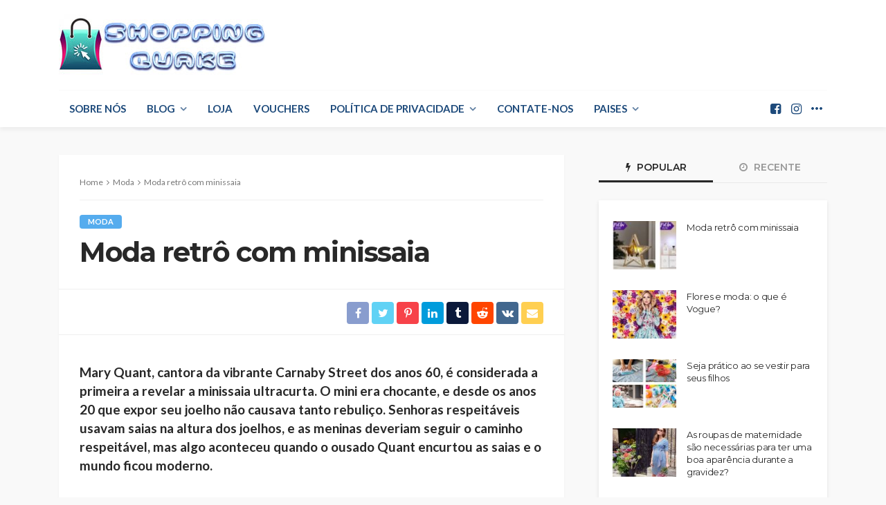

--- FILE ---
content_type: text/html; charset=UTF-8
request_url: https://br.shoppingquake.com/moda-retro-com-minissaia/
body_size: 25340
content:
<!DOCTYPE html>
<html lang="en-US">
<head>
	<meta charset="UTF-8"/>
	<meta http-equiv="X-UA-Compatible" content="IE=edge">
	<meta name="viewport" content="width=device-width, initial-scale=1.0">
	<link rel="profile" href="https://gmpg.org/xfn/11" />
	<link rel="pingback" href="https://br.shoppingquake.com/xmlrpc.php"/>
	<title>Moda retrô com minissaia &#8211; Moda &amp; Acessorios</title>
<script type="application/javascript">var bingo_ruby_ajax_url = "https://br.shoppingquake.com/wp-admin/admin-ajax.php"</script><meta name='robots' content='max-image-preview:large' />
<link rel='dns-prefetch' href='//cdn.jsdelivr.net' />
<link rel='dns-prefetch' href='//fonts.googleapis.com' />
<link rel="alternate" type="application/rss+xml" title="Moda &amp; Acessorios &raquo; Feed" href="https://br.shoppingquake.com/feed/" />
<link rel="alternate" title="oEmbed (JSON)" type="application/json+oembed" href="https://br.shoppingquake.com/wp-json/oembed/1.0/embed?url=https%3A%2F%2Fbr.shoppingquake.com%2Fmoda-retro-com-minissaia%2F" />
<link rel="alternate" title="oEmbed (XML)" type="text/xml+oembed" href="https://br.shoppingquake.com/wp-json/oembed/1.0/embed?url=https%3A%2F%2Fbr.shoppingquake.com%2Fmoda-retro-com-minissaia%2F&#038;format=xml" />
<style id='wp-img-auto-sizes-contain-inline-css' type='text/css'>
img:is([sizes=auto i],[sizes^="auto," i]){contain-intrinsic-size:3000px 1500px}
/*# sourceURL=wp-img-auto-sizes-contain-inline-css */
</style>
<link rel='stylesheet' id='bingo_ruby_plugin_style-css' href='https://br.shoppingquake.com/wp-content/plugins/bingo-ruby-core/assets/style.css?ver=2.0' type='text/css' media='all' />
<style id='wp-emoji-styles-inline-css' type='text/css'>

	img.wp-smiley, img.emoji {
		display: inline !important;
		border: none !important;
		box-shadow: none !important;
		height: 1em !important;
		width: 1em !important;
		margin: 0 0.07em !important;
		vertical-align: -0.1em !important;
		background: none !important;
		padding: 0 !important;
	}
/*# sourceURL=wp-emoji-styles-inline-css */
</style>
<style id='wp-block-library-inline-css' type='text/css'>
:root{--wp-block-synced-color:#7a00df;--wp-block-synced-color--rgb:122,0,223;--wp-bound-block-color:var(--wp-block-synced-color);--wp-editor-canvas-background:#ddd;--wp-admin-theme-color:#007cba;--wp-admin-theme-color--rgb:0,124,186;--wp-admin-theme-color-darker-10:#006ba1;--wp-admin-theme-color-darker-10--rgb:0,107,160.5;--wp-admin-theme-color-darker-20:#005a87;--wp-admin-theme-color-darker-20--rgb:0,90,135;--wp-admin-border-width-focus:2px}@media (min-resolution:192dpi){:root{--wp-admin-border-width-focus:1.5px}}.wp-element-button{cursor:pointer}:root .has-very-light-gray-background-color{background-color:#eee}:root .has-very-dark-gray-background-color{background-color:#313131}:root .has-very-light-gray-color{color:#eee}:root .has-very-dark-gray-color{color:#313131}:root .has-vivid-green-cyan-to-vivid-cyan-blue-gradient-background{background:linear-gradient(135deg,#00d084,#0693e3)}:root .has-purple-crush-gradient-background{background:linear-gradient(135deg,#34e2e4,#4721fb 50%,#ab1dfe)}:root .has-hazy-dawn-gradient-background{background:linear-gradient(135deg,#faaca8,#dad0ec)}:root .has-subdued-olive-gradient-background{background:linear-gradient(135deg,#fafae1,#67a671)}:root .has-atomic-cream-gradient-background{background:linear-gradient(135deg,#fdd79a,#004a59)}:root .has-nightshade-gradient-background{background:linear-gradient(135deg,#330968,#31cdcf)}:root .has-midnight-gradient-background{background:linear-gradient(135deg,#020381,#2874fc)}:root{--wp--preset--font-size--normal:16px;--wp--preset--font-size--huge:42px}.has-regular-font-size{font-size:1em}.has-larger-font-size{font-size:2.625em}.has-normal-font-size{font-size:var(--wp--preset--font-size--normal)}.has-huge-font-size{font-size:var(--wp--preset--font-size--huge)}.has-text-align-center{text-align:center}.has-text-align-left{text-align:left}.has-text-align-right{text-align:right}.has-fit-text{white-space:nowrap!important}#end-resizable-editor-section{display:none}.aligncenter{clear:both}.items-justified-left{justify-content:flex-start}.items-justified-center{justify-content:center}.items-justified-right{justify-content:flex-end}.items-justified-space-between{justify-content:space-between}.screen-reader-text{border:0;clip-path:inset(50%);height:1px;margin:-1px;overflow:hidden;padding:0;position:absolute;width:1px;word-wrap:normal!important}.screen-reader-text:focus{background-color:#ddd;clip-path:none;color:#444;display:block;font-size:1em;height:auto;left:5px;line-height:normal;padding:15px 23px 14px;text-decoration:none;top:5px;width:auto;z-index:100000}html :where(.has-border-color){border-style:solid}html :where([style*=border-top-color]){border-top-style:solid}html :where([style*=border-right-color]){border-right-style:solid}html :where([style*=border-bottom-color]){border-bottom-style:solid}html :where([style*=border-left-color]){border-left-style:solid}html :where([style*=border-width]){border-style:solid}html :where([style*=border-top-width]){border-top-style:solid}html :where([style*=border-right-width]){border-right-style:solid}html :where([style*=border-bottom-width]){border-bottom-style:solid}html :where([style*=border-left-width]){border-left-style:solid}html :where(img[class*=wp-image-]){height:auto;max-width:100%}:where(figure){margin:0 0 1em}html :where(.is-position-sticky){--wp-admin--admin-bar--position-offset:var(--wp-admin--admin-bar--height,0px)}@media screen and (max-width:600px){html :where(.is-position-sticky){--wp-admin--admin-bar--position-offset:0px}}

/*# sourceURL=wp-block-library-inline-css */
</style><style id='global-styles-inline-css' type='text/css'>
:root{--wp--preset--aspect-ratio--square: 1;--wp--preset--aspect-ratio--4-3: 4/3;--wp--preset--aspect-ratio--3-4: 3/4;--wp--preset--aspect-ratio--3-2: 3/2;--wp--preset--aspect-ratio--2-3: 2/3;--wp--preset--aspect-ratio--16-9: 16/9;--wp--preset--aspect-ratio--9-16: 9/16;--wp--preset--color--black: #000000;--wp--preset--color--cyan-bluish-gray: #abb8c3;--wp--preset--color--white: #ffffff;--wp--preset--color--pale-pink: #f78da7;--wp--preset--color--vivid-red: #cf2e2e;--wp--preset--color--luminous-vivid-orange: #ff6900;--wp--preset--color--luminous-vivid-amber: #fcb900;--wp--preset--color--light-green-cyan: #7bdcb5;--wp--preset--color--vivid-green-cyan: #00d084;--wp--preset--color--pale-cyan-blue: #8ed1fc;--wp--preset--color--vivid-cyan-blue: #0693e3;--wp--preset--color--vivid-purple: #9b51e0;--wp--preset--gradient--vivid-cyan-blue-to-vivid-purple: linear-gradient(135deg,rgb(6,147,227) 0%,rgb(155,81,224) 100%);--wp--preset--gradient--light-green-cyan-to-vivid-green-cyan: linear-gradient(135deg,rgb(122,220,180) 0%,rgb(0,208,130) 100%);--wp--preset--gradient--luminous-vivid-amber-to-luminous-vivid-orange: linear-gradient(135deg,rgb(252,185,0) 0%,rgb(255,105,0) 100%);--wp--preset--gradient--luminous-vivid-orange-to-vivid-red: linear-gradient(135deg,rgb(255,105,0) 0%,rgb(207,46,46) 100%);--wp--preset--gradient--very-light-gray-to-cyan-bluish-gray: linear-gradient(135deg,rgb(238,238,238) 0%,rgb(169,184,195) 100%);--wp--preset--gradient--cool-to-warm-spectrum: linear-gradient(135deg,rgb(74,234,220) 0%,rgb(151,120,209) 20%,rgb(207,42,186) 40%,rgb(238,44,130) 60%,rgb(251,105,98) 80%,rgb(254,248,76) 100%);--wp--preset--gradient--blush-light-purple: linear-gradient(135deg,rgb(255,206,236) 0%,rgb(152,150,240) 100%);--wp--preset--gradient--blush-bordeaux: linear-gradient(135deg,rgb(254,205,165) 0%,rgb(254,45,45) 50%,rgb(107,0,62) 100%);--wp--preset--gradient--luminous-dusk: linear-gradient(135deg,rgb(255,203,112) 0%,rgb(199,81,192) 50%,rgb(65,88,208) 100%);--wp--preset--gradient--pale-ocean: linear-gradient(135deg,rgb(255,245,203) 0%,rgb(182,227,212) 50%,rgb(51,167,181) 100%);--wp--preset--gradient--electric-grass: linear-gradient(135deg,rgb(202,248,128) 0%,rgb(113,206,126) 100%);--wp--preset--gradient--midnight: linear-gradient(135deg,rgb(2,3,129) 0%,rgb(40,116,252) 100%);--wp--preset--font-size--small: 13px;--wp--preset--font-size--medium: 20px;--wp--preset--font-size--large: 36px;--wp--preset--font-size--x-large: 42px;--wp--preset--spacing--20: 0.44rem;--wp--preset--spacing--30: 0.67rem;--wp--preset--spacing--40: 1rem;--wp--preset--spacing--50: 1.5rem;--wp--preset--spacing--60: 2.25rem;--wp--preset--spacing--70: 3.38rem;--wp--preset--spacing--80: 5.06rem;--wp--preset--shadow--natural: 6px 6px 9px rgba(0, 0, 0, 0.2);--wp--preset--shadow--deep: 12px 12px 50px rgba(0, 0, 0, 0.4);--wp--preset--shadow--sharp: 6px 6px 0px rgba(0, 0, 0, 0.2);--wp--preset--shadow--outlined: 6px 6px 0px -3px rgb(255, 255, 255), 6px 6px rgb(0, 0, 0);--wp--preset--shadow--crisp: 6px 6px 0px rgb(0, 0, 0);}:where(.is-layout-flex){gap: 0.5em;}:where(.is-layout-grid){gap: 0.5em;}body .is-layout-flex{display: flex;}.is-layout-flex{flex-wrap: wrap;align-items: center;}.is-layout-flex > :is(*, div){margin: 0;}body .is-layout-grid{display: grid;}.is-layout-grid > :is(*, div){margin: 0;}:where(.wp-block-columns.is-layout-flex){gap: 2em;}:where(.wp-block-columns.is-layout-grid){gap: 2em;}:where(.wp-block-post-template.is-layout-flex){gap: 1.25em;}:where(.wp-block-post-template.is-layout-grid){gap: 1.25em;}.has-black-color{color: var(--wp--preset--color--black) !important;}.has-cyan-bluish-gray-color{color: var(--wp--preset--color--cyan-bluish-gray) !important;}.has-white-color{color: var(--wp--preset--color--white) !important;}.has-pale-pink-color{color: var(--wp--preset--color--pale-pink) !important;}.has-vivid-red-color{color: var(--wp--preset--color--vivid-red) !important;}.has-luminous-vivid-orange-color{color: var(--wp--preset--color--luminous-vivid-orange) !important;}.has-luminous-vivid-amber-color{color: var(--wp--preset--color--luminous-vivid-amber) !important;}.has-light-green-cyan-color{color: var(--wp--preset--color--light-green-cyan) !important;}.has-vivid-green-cyan-color{color: var(--wp--preset--color--vivid-green-cyan) !important;}.has-pale-cyan-blue-color{color: var(--wp--preset--color--pale-cyan-blue) !important;}.has-vivid-cyan-blue-color{color: var(--wp--preset--color--vivid-cyan-blue) !important;}.has-vivid-purple-color{color: var(--wp--preset--color--vivid-purple) !important;}.has-black-background-color{background-color: var(--wp--preset--color--black) !important;}.has-cyan-bluish-gray-background-color{background-color: var(--wp--preset--color--cyan-bluish-gray) !important;}.has-white-background-color{background-color: var(--wp--preset--color--white) !important;}.has-pale-pink-background-color{background-color: var(--wp--preset--color--pale-pink) !important;}.has-vivid-red-background-color{background-color: var(--wp--preset--color--vivid-red) !important;}.has-luminous-vivid-orange-background-color{background-color: var(--wp--preset--color--luminous-vivid-orange) !important;}.has-luminous-vivid-amber-background-color{background-color: var(--wp--preset--color--luminous-vivid-amber) !important;}.has-light-green-cyan-background-color{background-color: var(--wp--preset--color--light-green-cyan) !important;}.has-vivid-green-cyan-background-color{background-color: var(--wp--preset--color--vivid-green-cyan) !important;}.has-pale-cyan-blue-background-color{background-color: var(--wp--preset--color--pale-cyan-blue) !important;}.has-vivid-cyan-blue-background-color{background-color: var(--wp--preset--color--vivid-cyan-blue) !important;}.has-vivid-purple-background-color{background-color: var(--wp--preset--color--vivid-purple) !important;}.has-black-border-color{border-color: var(--wp--preset--color--black) !important;}.has-cyan-bluish-gray-border-color{border-color: var(--wp--preset--color--cyan-bluish-gray) !important;}.has-white-border-color{border-color: var(--wp--preset--color--white) !important;}.has-pale-pink-border-color{border-color: var(--wp--preset--color--pale-pink) !important;}.has-vivid-red-border-color{border-color: var(--wp--preset--color--vivid-red) !important;}.has-luminous-vivid-orange-border-color{border-color: var(--wp--preset--color--luminous-vivid-orange) !important;}.has-luminous-vivid-amber-border-color{border-color: var(--wp--preset--color--luminous-vivid-amber) !important;}.has-light-green-cyan-border-color{border-color: var(--wp--preset--color--light-green-cyan) !important;}.has-vivid-green-cyan-border-color{border-color: var(--wp--preset--color--vivid-green-cyan) !important;}.has-pale-cyan-blue-border-color{border-color: var(--wp--preset--color--pale-cyan-blue) !important;}.has-vivid-cyan-blue-border-color{border-color: var(--wp--preset--color--vivid-cyan-blue) !important;}.has-vivid-purple-border-color{border-color: var(--wp--preset--color--vivid-purple) !important;}.has-vivid-cyan-blue-to-vivid-purple-gradient-background{background: var(--wp--preset--gradient--vivid-cyan-blue-to-vivid-purple) !important;}.has-light-green-cyan-to-vivid-green-cyan-gradient-background{background: var(--wp--preset--gradient--light-green-cyan-to-vivid-green-cyan) !important;}.has-luminous-vivid-amber-to-luminous-vivid-orange-gradient-background{background: var(--wp--preset--gradient--luminous-vivid-amber-to-luminous-vivid-orange) !important;}.has-luminous-vivid-orange-to-vivid-red-gradient-background{background: var(--wp--preset--gradient--luminous-vivid-orange-to-vivid-red) !important;}.has-very-light-gray-to-cyan-bluish-gray-gradient-background{background: var(--wp--preset--gradient--very-light-gray-to-cyan-bluish-gray) !important;}.has-cool-to-warm-spectrum-gradient-background{background: var(--wp--preset--gradient--cool-to-warm-spectrum) !important;}.has-blush-light-purple-gradient-background{background: var(--wp--preset--gradient--blush-light-purple) !important;}.has-blush-bordeaux-gradient-background{background: var(--wp--preset--gradient--blush-bordeaux) !important;}.has-luminous-dusk-gradient-background{background: var(--wp--preset--gradient--luminous-dusk) !important;}.has-pale-ocean-gradient-background{background: var(--wp--preset--gradient--pale-ocean) !important;}.has-electric-grass-gradient-background{background: var(--wp--preset--gradient--electric-grass) !important;}.has-midnight-gradient-background{background: var(--wp--preset--gradient--midnight) !important;}.has-small-font-size{font-size: var(--wp--preset--font-size--small) !important;}.has-medium-font-size{font-size: var(--wp--preset--font-size--medium) !important;}.has-large-font-size{font-size: var(--wp--preset--font-size--large) !important;}.has-x-large-font-size{font-size: var(--wp--preset--font-size--x-large) !important;}
/*# sourceURL=global-styles-inline-css */
</style>

<style id='classic-theme-styles-inline-css' type='text/css'>
/*! This file is auto-generated */
.wp-block-button__link{color:#fff;background-color:#32373c;border-radius:9999px;box-shadow:none;text-decoration:none;padding:calc(.667em + 2px) calc(1.333em + 2px);font-size:1.125em}.wp-block-file__button{background:#32373c;color:#fff;text-decoration:none}
/*# sourceURL=/wp-includes/css/classic-themes.min.css */
</style>
<link rel='stylesheet' id='mpp_gutenberg-css' href='https://br.shoppingquake.com/wp-content/plugins/metronet-profile-picture/dist/blocks.style.build.css?ver=2.6.3' type='text/css' media='all' />
<link rel='stylesheet' id='contact-form-7-css' href='https://br.shoppingquake.com/wp-content/plugins/contact-form-7/includes/css/styles.css?ver=6.1.4' type='text/css' media='all' />
<link rel='stylesheet' id='slick-css-css' href='https://cdn.jsdelivr.net/npm/slick-carousel@1.8.1/slick/slick.css?ver=6.9' type='text/css' media='all' />
<link rel='stylesheet' id='slick-theme-css-css' href='https://cdn.jsdelivr.net/npm/slick-carousel@1.8.1/slick/slick-theme.css?ver=6.9' type='text/css' media='all' />
<link rel='stylesheet' id='bootstrap-css' href='https://br.shoppingquake.com/wp-content/themes/bingo/assets/external/bootstrap.css?ver=v3.3.1' type='text/css' media='all' />
<link rel='stylesheet' id='font-awesome-css' href='https://br.shoppingquake.com/wp-content/themes/bingo/assets/external/font-awesome.css?ver=v4.7.0' type='text/css' media='all' />
<link rel='stylesheet' id='bingo_ruby_style_miscellaneous-css' href='https://br.shoppingquake.com/wp-content/themes/bingo/assets/external/miscellaneous.css?ver=2.6' type='text/css' media='all' />
<link rel='stylesheet' id='bingo_ruby_style_main-css' href='https://br.shoppingquake.com/wp-content/themes/bingo/assets/css/theme-style.css?ver=2.6' type='text/css' media='all' />
<link rel='stylesheet' id='bingo_ruby_style_responsive-css' href='https://br.shoppingquake.com/wp-content/themes/bingo/assets/css/theme-responsive.css?ver=2.6' type='text/css' media='all' />
<link rel='stylesheet' id='bingo_ruby_style_default-css' href='https://br.shoppingquake.com/wp-content/themes/bingo/style.css?ver=2.6' type='text/css' media='all' />
<style id='bingo_ruby_style_default-inline-css' type='text/css'>
.total-caption { font-family :Lato;}.banner-background-color { background-color: #ffffff; }.footer-copyright-wrap p { color: #000000; }.footer-copyright-wrap { background-color: #ffffff; }.post-excerpt{ font-size :13px;}
/*# sourceURL=bingo_ruby_style_default-inline-css */
</style>
<link rel='stylesheet' id='redux-google-fonts-bingo_ruby_theme_options-css' href='https://fonts.googleapis.com/css?family=Lato%3A100%2C300%2C400%2C700%2C900%2C100italic%2C300italic%2C400italic%2C700italic%2C900italic%7CMontserrat%3A700%2C400%2C600%2C500&#038;ver=1599066170' type='text/css' media='all' />
<script type="text/javascript" src="https://br.shoppingquake.com/wp-includes/js/jquery/jquery.min.js?ver=3.7.1" id="jquery-core-js"></script>
<script type="text/javascript" src="https://br.shoppingquake.com/wp-includes/js/jquery/jquery-migrate.min.js?ver=3.4.1" id="jquery-migrate-js"></script>
<link rel="https://api.w.org/" href="https://br.shoppingquake.com/wp-json/" /><link rel="alternate" title="JSON" type="application/json" href="https://br.shoppingquake.com/wp-json/wp/v2/posts/3269" /><link rel="EditURI" type="application/rsd+xml" title="RSD" href="https://br.shoppingquake.com/xmlrpc.php?rsd" />
<meta name="generator" content="WordPress 6.9" />
<link rel="canonical" href="https://br.shoppingquake.com/moda-retro-com-minissaia/" />
<link rel='shortlink' href='https://br.shoppingquake.com/?p=3269' />

        <script type="text/javascript">
            var jQueryMigrateHelperHasSentDowngrade = false;

			window.onerror = function( msg, url, line, col, error ) {
				// Break out early, do not processing if a downgrade reqeust was already sent.
				if ( jQueryMigrateHelperHasSentDowngrade ) {
					return true;
                }

				var xhr = new XMLHttpRequest();
				var nonce = '3d4c844361';
				var jQueryFunctions = [
					'andSelf',
					'browser',
					'live',
					'boxModel',
					'support.boxModel',
					'size',
					'swap',
					'clean',
					'sub',
                ];
				var match_pattern = /\)\.(.+?) is not a function/;
                var erroredFunction = msg.match( match_pattern );

                // If there was no matching functions, do not try to downgrade.
                if ( null === erroredFunction || typeof erroredFunction !== 'object' || typeof erroredFunction[1] === "undefined" || -1 === jQueryFunctions.indexOf( erroredFunction[1] ) ) {
                    return true;
                }

                // Set that we've now attempted a downgrade request.
                jQueryMigrateHelperHasSentDowngrade = true;

				xhr.open( 'POST', 'https://br.shoppingquake.com/wp-admin/admin-ajax.php' );
				xhr.setRequestHeader( 'Content-Type', 'application/x-www-form-urlencoded' );
				xhr.onload = function () {
					var response,
                        reload = false;

					if ( 200 === xhr.status ) {
                        try {
                        	response = JSON.parse( xhr.response );

                        	reload = response.data.reload;
                        } catch ( e ) {
                        	reload = false;
                        }
                    }

					// Automatically reload the page if a deprecation caused an automatic downgrade, ensure visitors get the best possible experience.
					if ( reload ) {
						location.reload();
                    }
				};

				xhr.send( encodeURI( 'action=jquery-migrate-downgrade-version&_wpnonce=' + nonce ) );

				// Suppress error alerts in older browsers
				return true;
			}
        </script>

		

        <style>
        /* link hover */
        body.wp-theme-bimber a:hover {
            color: #167ef6 !important;
        }
    </style>
    
        <style>
        /* header logo */
        body.wp-theme-bimber .g1-logo-wrapper picture img {
            height: 85px;
            object-fit: contain;
        }
    
        .g1-hb-row-a .site-title,
        .g1-hb-row-a .menu-item:hover>a,
        .g1-hb-row-a .current-menu-item>a,
        .g1-hb-row-a .current-menu-ancestor>a,
        .g1-hb-row-a .menu-item-object-post_tag>a:before,
        .g1-hb-row-a .g1-socials-item-link:hover {
            color: #167ef6 !important;
        }
    </style>
    
    <style>
        .g1-meta {
            display : none !important;
        }
    
        body.wp-theme-bimber .entry-content p:nth-child(2) img{
            display : none !important;
        }
    </style>
    
        <style>
        /* sidebar margin bottom */
        body.wp-theme-bimber .elementor-col-33 .elementor-widget-wrap .elementor-widget-shortcode {
            margin-bottom: 0px !important;
        }
    </style>
    
        <style>
        .g1-prefooter>.g1-row-background,
        .g1-prefooter .g1-current-background {
            background-color: #fff;
        }
    
        .g1-prefooter>.g1-row-background,
        .g1-prefooter .g1-current-background,
        .g1-footer>.g1-row-background {
            background-color: #fff;
        }
    
        .g1-prefooter h1,
        .g1-prefooter h2,
        .g1-prefooter h3,
        .g1-prefooter h4,
        .g1-prefooter h5,
        .g1-prefooter h6,
        .g1-prefooter .g1-mega,
        .g1-prefooter .g1-alpha,
        .g1-prefooter .g1-beta,
        .g1-prefooter .g1-gamma,
        .g1-prefooter .g1-delta,
        .g1-prefooter .g1-epsilon,
        .g1-prefooter .g1-zeta,
        .g1-prefooter blockquote,
        .g1-prefooter .widget_recent_entries a,
        .g1-prefooter .widget_archive a,
        .g1-prefooter .widget_categories a,
        .g1-prefooter .widget_meta a,
        .g1-prefooter .widget_pages a,
        .g1-prefooter .widget_recent_comments a,
        .g1-prefooter .widget_nav_menu .menu a {
            color: #333333;
        }
    
        .g1-prefooter strong {
            color: #333333;
        }
    
        .g1-prefooter a:hover h3 {
            color: #167ef6 !important;
        }
    
        #g1-footer-nav-menu li a:hover {
            text-decoration: underline !important;
        }
    
        .g1-footer-nav a {
            color: #333333;
        }
    
        @media only screen and (max-width: 992px) {
    
            /* foter */
            body.wp-theme-bimber .g1-prefooter {
                text-align: center;
            }
        }
    </style>
    
    
    <style>
        /* dark mode */
        .g1-skinmode {
            --g1-footer-itxt-color: #333333 !important;
            --g1-footer-rtxt-color: #555555 !important;
            --g1-footer-mtxt-color: #666666 !important;
            --g1-footer-bg-color: #fff !important;
        }
    </style>

<style>
    body .wpr-post-content p:nth-child(1) img {
        display: none !important;
    }
</style>


<style>
    .wpr-grid-image-wrap img{
        aspect-ratio : 4/3;
        object-fit : cover;
        object-position: center center;
    }
</style>    <style>
        .ad_code {
            text-align: center;
        }

        .ad_code>div>div {
            margin: auto;
        }

        .ad_code_top_leaderboard {
            padding-top: 0px;
            margin: 25px auto 15px;
            text-align: center;
        }

        .ad_code_in_post {
            margin: 15px auto 15px;
            text-align: center;
        }

        .ad_code_below_post {
            margin: 25px auto 35px;
            text-align: center;
        }

        .ad_code_below_post_content {
            margin: 25px auto 35px;
            text-align: center;
        }

        .ad_code_sidebar_top {
            margin: 0px auto 15px;
            text-align: center;
        }

        .ad_code_sidebar_bottom {
            margin: 15px auto 15px;
            text-align: center;
        }

        .ad_code_infinity_posts_scroll_ad,
        .ad_code_infinity_category_posts_scroll_ad,
        .ad_code_infinity_popular_posts_scroll_ad {
            margin: 0px auto 0px;
            margin-bottom: 15px;
            text-align: center;
        }

        body.has_top_sticky {
            padding-top: 120px;
        }

        .ad_code_sticky {
            position: fixed;
            width: 100vw;
            bottom: 0px;
            background: #ffffffc4;
            border-top: 1px solid #e1e1e1;
            z-index: 9999;
            text-align: center;
        }

        .ad_code_sticky.top {
            top: 0;
            bottom: auto;
            overflow: hidden;
            max-width: 100%;
            padding-top: 4px;
        }

        .ad_code_sticky .empty {
            display: none;
        }

        .ad_code_sticky div[id*=google_ads_iframe],
        .ad_code_sticky iframe[id*=google_ads_iframe] {
            display: block !important;
            margin: 10px auto;
        }

        .ad_code_sticky.hide {
            bottom: -120px;
            transition: ease-in-out 250ms bottom;
        }

        .ad_code_sticky.top.hide {
            bottom: auto;
            top: -120px;
            transition: ease-in-out 250ms bottom;
        }

        .ad_code_top_sticky_closeAd,
        .ad_code_bottom_sticky_closeAd {
            position: absolute;
            right: 30px;
            top: 10px;
            font-size: 19px;
            display: inline-block;
            width: 27px;
            text-align: center;
            height: 27px;
            cursor: pointer;
            background-color: #e9e9e9;
            border-radius: 15px;
            color: #959595;
            text-shadow: 0px 1px 0px white;
            line-height: 26px !important;
            z-index: 9999;
        }

        #ad_code_sticky_closeAd:hover {
            background-color: #d2d2d2;
        }

        ins.adsbygoogle[data-ad-status="unfilled"] {
            display: none !important;
        }

        .ad_code {
            text-align: center;
        }

        .ad_code>div {
            display: inline-block;

        }

        .ad_code_sidebar>div,
        .ad_code_sidebar_top>div,
        .ad_code_sidebar_bottom>div,
        .ad_code_300x600>div,
        .ad_code_in_post>div {
            margin-bottom: 25px;
        }

        .ad_code_sticky.ad_cl>div>div>a,
        .ad_code_anywhere_leaderboard.ad_cl>div>a {
            text-align: center;
            display: inline-block;
        }
    </style>

    <style>
        @media only screen and (max-width: 992px) {
            /* tablet */
        }

        @media only screen and (max-width: 768px) {

            .ad_code_sidebar>div,
            .ad_code_sidebar_top>div,
            .ad_code_sidebar_bottom>div,
            .ad_code_300x600>div,
            .ad_code_in_post>div {
                margin-bottom: 15px;
            }

            .ad_code_top_sticky_closeAd,
            .ad_code_bottom_sticky_closeAd {
                right: 2px;
                top: 2px;
                font-size: 12px;
                width: 25px;
                height: 25px;
                line-height: 26px;
            }
        }

        @media only screen and (max-width: 537px) {

            /* mobile phones */
            .ad_code_top_leaderboard {
                padding-left: 15px;
                padding-right: 15px;

                margin-top: 15px;
                margin-bottom: 0px;
            }

            .ad_code_top_leaderboard,
            .ad_code_below_post,
            .ad_code_below_post_content {
                margin-top: 15px;
                margin-bottom: 0px;
            }

            body.has_top_sticky {
                padding-top: 50px;
            }

        }
    </style>
    <style>
    .voucher-banner-wrapper {
        padding-left: 10px;
        padding-right: 10px;
        padding-top: 25px;
        padding-bottom: 25px;
        margin: auto;
        max-width: 720px;
    }

    .voucher-banner {
        position: relative;
    }

    .voucher-banner img {
        position: relative;
        min-width: 100%;
        min-height: 100%;
    }

    .voucher-banner a {
        position: absolute;
        top: 0;
        bottom: 0;
        left: 0;
        right: 0;
    }

    .meta-info-el.meta-info-date,
    .meta-info-date-full {
        display: none !important;
    }

    .entry-meta .entry-date {
        display: none !important;
    }

    .entry-date {
        display: none !important;
    }

    .post-meta-counter,
    .single-post-counter {
        display: none !important;
    }

    #side_rail_sticky {
        min-height: 300px;
        border: 1px solid #ddd;
    }


    p {
        font-size: 19px !important;
        font-weight: 600 !important;
        line-height: 27px !important;
    }


    .post-meta-info {
        display: none !important;
    }

    .single-author-wrap {
        display: none !important;
    }

    .pillar-article-header-meta-wrapper *:nth-child(2),
    .pillar-article-header-meta-wrapper *:nth-child(3),
    .pillar-article-header-meta-wrapper *:nth-child(4) {
        display: none;
    }

    .wpcf7 input,
    .wpcf7 textarea {
        border: 1px solid #888;
        width: 100%;
        max-width: 100%;
    }

    .wpcf7 textarea {
        height: 140px;
    }

    .wpcf7 p {
        margin-bottom: 8px;
    }

    .wpcf7 label {
        color: #333 !important;
    }

    #infinite-posts-container {
        display: flex;
        flex-wrap: wrap;
        gap: 20px;
    }

    #infinite-posts-container .post-item {
        width: 100%;
        border: 1px solid #ddd;
        padding: 15px;
        border-radius: 8px;
        background: #fff;
        box-shadow: 0 2px 5px rgba(0, 0, 0, 0.1);
        margin: 0 15px;
    }

    #infinite-posts-container .post-thumbnail img {
        width: 100%;
        height: auto;
        border-radius: 5px;
    }

    #infinite-posts-container .post-excerpt h2 {
        font-size: 20px;
        margin-top: 10px;
    }

    #infinite-posts-container .post-excerpt p {
        font-size: 16px;
        color: #555;
    }

    #loading-spinner {
        display: none;
        text-align: center;
        margin: 20px 0;
    }

    .spinner {
        width: 40px;
        height: 40px;
        border: 4px solid #ddd;
        border-top: 4px solid #333;
        border-radius: 50%;
        display: inline-block;
        animation: spin 1s linear infinite;
    }

    @keyframes spin {
        from {
            transform: rotate(0deg);
        }

        to {
            transform: rotate(360deg);
        }
    }
</style>



<!-- END : CUSTOM CSS FOR ALL SITES -->

<!-- -->


    <style>
        .pillar-article-wrapper {
            background-color: #fff;
            padding: 30px 30px;
            padding-bottom: 30px;
            border-bottom: 1px solid #ddd;
            border: 1px solid #eee;
        }

        .pillar-article-header-display-wrapper {
            text-align: center;
            margin-bottom: 25px;
        }

        .pillar-dot-separator {
            display: none !important;
        }

        .pillar-article-header-meta-wrapper {
            padding-top: 5px;
        }

        .pillar-article-header-meta-wrapper i {
            margin-right: 10px;
        }

        .pillar-dot-separator {
            height: 4px;
            width: 4px;
            background-color: #999;
            border-radius: 50%;
            display: inline-block;
            margin-left: 12px;
            margin-right: 12px;
            margin-bottom: 2px;
        }

        .pillar-meta {
            font-style: italic;
        }

        .pillar-title h2 {
            margin-top: 0px !important;
            margin-bottom: 10px !important;
            font-weight: bold;
        }

        .pillar-article-header-meta-wrapper .pillar-title h2,
        .pillar-article-header-meta-wrapper .pillar-meta {
            color: #555;
        }

        .pillar-article-header-meta-wrapper a.pillar-meta:hover {
            color: #555;
            text-decoration: underline;
        }

        .pillar-title h2:hover {
            text-decoration: underline;
        }

        .article-post-content p {
            text-indent: 50px;
            text-align: justify;
            margin-bottom: 15px;
        }

        .article-post-content p.no-indent {
            text-indent: 0px;

        }

        .article-post-content h4 {
            margin-top: 25px;
            margin-bottom: 15px;
        }

        @media only screen and (max-width: 600px) {
            .pillar-article-wrapper {
                padding: 30px 8px;
                padding-bottom: 30px;
            }

            .pillar-article-header-display-outer {
                margin-bottom: 8px !important;
            }

            .pillar-article-header-meta-wrapper .pillar-title h2 {
                font-size: 16px;
            }

            .pillar-article-header-meta-wrapper .pillar-meta {
                font-size: 12px;
            }

            .pillar-article-header-meta-wrapper i {
                margin-right: 5px;
            }

        }
    </style>


    <style>
        body.single-post .single-post-body .single-content-wrap {
            margin-left: 0px !important;
        }

        .voucher-marquee-wrapper .voucher-marquee a {
            padding-bottom: 20px !important;
        }
    </style>

    <!-- BEGIN : POP UP CSS -->
    <style>
        .pum-theme-enterprise-blue .pum-title {
            font-weight: bold !important;
        }

        .pum-theme-enterprise-blue .EMAIL-label,
        .FNAME-label,
        .LNAME-label {
            font-weight: normal !important;
            margin-bottom: 5px !important;
            display: inline-block !important;
        }

        .pum-theme-enterprise-blue button[type="submit"] {
            background-color: #315b7c;
            color: #FFF;
            font-weight: bold;
        }


        .pum-theme-default-theme .pum-close {
            top: 0 !important;
            right: 0 !important;
            left: auto !important;
            padding-top: 0 !important;
            padding-bottom: 0 !important;
        }

        .pum-theme-default-theme button[type="submit"] {
            background-color: rgb(0, 183, 205) !important;
            color: #FFF !important;
            font-weight: bold !important;
        }

        .pum-theme-default-theme button[type="submit"]:hover {
            background-color: rgb(4, 158, 177) !important;
    </style>
    <!-- END : POP UP CSS -->

    <style>
        .gam_ads_aboveFooter {
            margin-bottom: 50px;
        }
    </style>

    <style>
            </style>






<style>
    .single-post-box.single-post-box-comment.is-show-btn{
        display : none;
    }
</style>

<style>
    .elementor-widget-xx_category_posts_thumbs_grid{
        width : 100%;
    }
    .xx-category-posts-thumbs-grid-caption-wrapper {
        width: 100%;
        text-align: center;
        padding-bottom: 25px;
    }

    .xx-category-posts-thumbs-grid-caption {
        font-weight: bold;
    }

    .xx-category-posts-thumbs-grid {
        display: flex;
        flex-wrap: wrap;
    }

    .xx-posts-thumbs-item {
        display: flex;
        flex-direction: column;
    }

    .xx-category-posts-thumbs-grid-default-style .xx-posts-thumbs-item {
        box-sizing: border-box;
        gap: 10px;
        background: #fff;
        border: 1px solid #eee;
        align-items: flex-start;
        box-shadow: 0 2px 6px rgba(0, 0, 0, 0.08);
        transition: all 0.3s ease;
        /* ✅ smooth transition */
        /* ✅ subtle shadow */
    }

    .xx-category-posts-thumbs-grid-default-style .xx-posts-thumbs-item:hover {
        box-shadow: 0 4px 12px rgba(0, 0, 0, 0.25);
        transition: all 0.3s ease;
        /* ✅ smooth transition */
        /* ✅ on hover */
    }

    .xx-category-posts-thumbs-grid-default-style .xx-posts-thumbs-item .xx-post-thumbnail {
        text-align: center;
        width: 100%;
    }

    .xx-category-posts-thumbs-grid-default-style .xx-posts-thumbs-item .xx-post-thumbnail img {
        width: 100%;
        aspect-ratio: 4 / 3;
        object-fit: cover;
        overflow: hidden;
    }

    .xx-category-posts-thumbs-grid-default-style .xx-posts-thumbs-item .xx-post-title {
        flex: 1;
        width: 100%;
        padding: 0px 18px 0px;
    }



    .xx-category-posts-thumbs-grid-default-style .xx-posts-thumbs-item h4 {
        font-weight: 600;
        font-size: 16px;
        margin: 0px 0px 0px;
        display: -webkit-box;
        -webkit-line-clamp: 3;
        -webkit-box-orient: vertical;
        overflow: hidden;
        text-overflow: ellipsis;
    }

    .xx-category-posts-thumbs-grid-default-style .xx-posts-thumbs-item h4 a {
        text-decoration: none;
        color: #222;
    }

    .xx-category-posts-thumbs-grid-default-style .xx-posts-thumbs-item .xx-post-excerpt {
        flex: 1;
        width: 100%;
        padding: 0px 18px 0px;
    }

    .xx-category-posts-thumbs-grid-default-style .xx-posts-thumbs-item .xx-post-excerpt span {
        display: -webkit-box;
        -webkit-line-clamp: 4;
        -webkit-box-orient: vertical;
        overflow: hidden;
        text-overflow: ellipsis;
    }

    .xx-category-posts-thumbs-grid-default-style .xx-posts-thumbs-item .xx-post-read-more {
        flex: 1;
        width: 100%;
        padding: 0px 18px 0px;
        text-align: right;
    }

    .xx-category-posts-thumbs-grid-default-style .xx-posts-thumbs-item .xx-post-read-more a {
        text-decoration: none;
        color: #222;
    }

    .xx-category-posts-thumbs-grid-default-style .xx-posts-thumbs-item .xx-post-read-more a:hover {
        text-decoration: underline;
    }

    .xx-category-posts-thumbs-grid-default-style .xx-posts-thumbs-item div:last-child {
        margin-bottom: 15px;
    }

    @media (max-width: 992px) {
        .xx-posts-thumbs-item {
            flex: 0 0 calc(50% - 15px) !important;
        }
    }

    @media (max-width: 768px) {
        .xx-posts-thumbs-item {
            flex: 0 0 100% !important;
        }
    }
</style><style>

    .elementor-widget-xx-infinite-posts-scroll{
        width : 100%;
    }

    #xx-infinite-posts-scroll,
    #xx-infinite-category-posts-scroll,
    #xx-infinite-you-may-also-like-posts-scroll,
    #xx-infinite-popular-posts-scroll {
        display: flex;
        flex-wrap: wrap;
    }

    #xx-infinite-category-posts-scroll .xx-infinite-category-posts-scroll-category-name-wrapper,
    #xx-infinite-you-may-also-like-posts-scroll .xx-infinite-you-may-also-like-posts-scroll-caption-wrapper,
    #xx-infinite-popular-posts-scroll .xx-infinite-popular-posts-scroll-category-name-wrapper {
        width: 100%;
        text-align: center;
        padding-bottom: 25px;
    }

    #xx-infinite-category-posts-scroll .xx-infinite-category-posts-scroll-category-name,
    #xx-infinite-you-may-also-like-posts-scroll .xx-infinite-you-may-also-like-posts-scroll-caption,
    #xx-infinite-popular-posts-scroll .xx-infinite-popular-posts-scroll-category-name {
        font-weight: bold;
    }

    #xx-infinite-posts-scroll .post-item,
    #xx-infinite-category-posts-scroll .post-item,
    #xx-infinite-you-may-also-like-posts-scroll .post-item,
    #xx-infinite-popular-posts-scroll .post-item {
        width: 100%;
        border: 1px solid #ddd;
        padding: 15px;
        border-radius: 8px;
        background: #fff;
        box-shadow: 0 2px 5px rgba(0, 0, 0, 0.1);
        margin: 0 15px;
        margin-bottom: 20px;
    }

    #xx-infinite-posts-scroll .post-thumbnail img,
    #xx-infinite-category-posts-scroll .post-thumbnail img,
    #xx-infinite-you-may-also-like-posts-scroll .post-thumbnail img,
    #xx-infinite-popular-posts-scroll .post-thumbnail img {
        width: 100%;
        aspect-ratio: 16/9;
        object-fit: cover;
        object-position: center;
        border-radius: 5px;
    }

    #xx-infinite-posts-scroll .post-excerpt h2,
    #xx-infinite-category-posts-scroll .post-excerpt h2,
    #xx-infinite-you-may-also-like-posts-scroll .post-excerpt h2,
    #xx-infinite-popular-posts-scroll .post-excerpt h2 {
        font-size: 22px;
        margin-top: 10px;
        font-weight: 600;
    }

    #xx-infinite-posts-scroll .post-excerpt h2 a,
    #xx-infinite-category-posts-scroll .post-excerpt h2 a,
    #xx-infinite-you-may-also-like-posts-scroll .post-excerpt h2 a,
    #xx-infinite-popular-posts-scroll .post-excerpt h2 a {
        font-size: 22px;
        margin-top: 10px;
        font-weight: 600;
        color: #555;
    }

    #xx-infinite-posts-scroll .post-excerpt p,
    #xx-infinite-category-posts-scroll .post-excerpt p,
    #xx-infinite-you-may-also-like-posts-scroll .post-excerpt p,
    #xx-infinite-popular-posts-scroll .post-excerpt p {
        font-size: 16px !important;
        color: #666;
        font-weight: 500 !important;
    }

    #xx-infinite-posts-scroll #loading-spinner,
    #xx-infinite-category-posts-scroll #category-loading-spinner,
    #xx-infinite-you-may-also-like-posts-scroll #category-loading-spinner,
    #xx-infinite-popular-posts-scroll #category-loading-spinner {
        display: none;
        text-align: center;
        margin: 20px 0;
    }

    #xx-infinite-posts-scroll .spinner,
    #xx-infinite-category-posts-scroll .spinner,
    #xx-infinite-you-may-also-like-posts-scroll .spinner,
    #xx-infinite-popular-posts-scroll .spinner {
        width: 40px;
        height: 40px;
        border: 4px solid #ddd;
        border-top: 4px solid #333;
        border-radius: 50%;
        display: inline-block;
        animation: spin 1s linear infinite;
    }

    @keyframes spin {
        from {
            transform: rotate(0deg);
        }

        to {
            transform: rotate(360deg);
        }
    }
</style>
<style>
    @media only screen and (max-width: 992px) {

        /* tablet */

    }

    @media only screen and (max-width: 537px) {

        /* mobile phones */
        #xx-infinite-posts-scroll .post-thumbnail img,
        #xx-infinite-category-posts-scroll .post-thumbnail img,
        #xx-infinite-popular-posts-scroll .post-thumbnail img {
            width: 100%;
            height: 200px;
            object-fit: cover;
            object-position: center;
            border-radius: 5px;
        }

    }
</style><style>
    
    .elementor-widget-xx-nav-menu{
        width : 100%;
    }

    .xx-nav-menu {
        list-style: none;
        padding: 0;
        margin: 0;
        display: flex;
        flex-wrap: wrap;
        gap: 10px;
    }

    .xx-nav-menu li a {
        display: block;
        padding: 8px 14px;
        text-decoration: none;
        color: #333;
        font-weight: bold;
    }

    .xx-nav-menu li a:hover {
        color: #0073aa;
    }
</style><style>
    .elementor-widget-xx-post-categories-menu {
        width: 100%;
    }

    .xx-post-categories-menu {
        list-style: none;
        padding: 0;
        margin: 0;
        display: flex;
        flex-wrap: wrap;
        gap: 10px;
    }

    .xx-post-categories-menu li a {
        display: block;
        padding: 8px 14px;
        text-decoration: none;
        color: #333;
        font-weight: bold;
    }

    .xx-post-categories-menu li a:hover {
        color: #0073aa;
    }
</style><style>
    .elementor-widget-xx-posts-carousel {
        width: 100%;
    }

    .xx-posts-carousel {}

    .xx-posts-carousel .slick-prev,
    .xx-posts-carousel .slick-next {
        z-index: 1;
        border: none;
        width: 40px;
        height: 36px;
    }

    .xx-posts-carousel .slick-prev:hover,
    .xx-posts-carousel .slick-next:hover,
    .xx-posts-carousel .slick-prev:focus,
    .xx-posts-carousel .slick-next:focus {
        background-color: transparent;
    }

    .xx-posts-carousel .slick-prev {
        left: 10px;
    }

    .xx-posts-carousel .slick-next {
        right: 10px;
    }


    .xx-posts-carousel .slick-prev:before,
    .xx-posts-carousel .slick-next:before {
        font-size: 40px;
        opacity: .2;
    }

    .xx-posts-carousel {
        opacity: 0;
        /* hide before init */
        height: 300px;
        /* initial placeholder height */
        overflow: hidden;
        /* prevent items from showing before init */
        transition: height 0.5s ease, opacity 0.5s ease;
    }




    @media only screen and (max-width: 537px) {

        .xx-posts-carousel {
            opacity: 0;
            /* hide before init */
            height: 10px;
            /* initial placeholder height */
            overflow: hidden;
            /* prevent items from showing before init */
            transition: height 0.5s ease, opacity 0.5s ease;
        }

        .xx-posts-carousel .slick-prev {
            left: 2px;
        }

        .xx-posts-carousel .slick-next {
            right: 2px;
        }

        .xx-posts-carousel .slick-prev,
        .xx-posts-carousel .slick-next {
            width: 20px;
            height: 20px;
        }

        .xx-posts-carousel .slick-prev:before,
        .xx-posts-carousel .slick-next:before {
            font-size: 20px;
        }
    }

    .xx-posts-carousel.slick-initialized {
        opacity: 1;
        height: auto;
        /* let it grow naturally */
    }
</style>
<style>
    .xx-posts-carousel-item {}

    .xx-posts-carousel-item.orig_style.xx-posts-carousel-default-style .xx-posts-carousel-item-inner-wrapper {
        min-height: 80vh;
        background-size: cover;
        background-repeat: no-repeat;
        background-position: center center;
        position: relative;
    }

    .xx-posts-carousel-item.orig_style.xx-posts-carousel-default-style .xx-posts-carousel-item-inner-wrapper .dim-overlay {
        position: absolute;
        top: 0;
        bottom: 0;
        right: 0;
        left: 0;
        background-color: rgba(0, 0, 0, 0.7);
    }

    .xx-posts-carousel-item.orig_style.xx-posts-carousel-default-style .xx-posts-carousel-item-inner-wrapper .text-content-wrapper {
        max-width: 1140px;
        position: absolute;
        bottom: 50px;
        left: 70px;
        right: 70px;
        margin: auto;
    }

    .xx-posts-carousel-item.orig_style.xx-posts-carousel-default-style .xx-posts-carousel-item-inner-wrapper .text-content-wrapper h3,
    .xx-posts-carousel-item.orig_style.xx-posts-carousel-default-style .xx-posts-carousel-item-inner-wrapper .text-content-wrapper p {
        color: #fff;
        text-shadow: 0 0 9px black;
        width: 50%;
    }

    .xx-posts-carousel-item.orig_style.xx-posts-carousel-default-style .xx-posts-carousel-item-inner-wrapper .text-content-wrapper h3 {
        font-size: 38px;
    }

    .xx-posts-carousel-item.orig_style.xx-posts-carousel-default-style .xx-posts-carousel-item-inner-wrapper .text-content-wrapper p {
        display: -webkit-box;
        -webkit-line-clamp: 3;
        -webkit-box-orient: vertical;
        overflow: hidden;
    }

    .xx-posts-carousel-item.orig_style.xx-posts-carousel-default-style .xx-posts-carousel-item-inner-wrapper .text-content-wrapper .read-more-button {
        margin-top: 10px;
        display: inline-block;
        padding: 8px 34px;
        color: #000;
        font-weight: 500;
        text-decoration: none;
        background-color: #fff;
    }

    .xx-posts-carousel-item.orig_style.xx-posts-carousel-default-style .xx-posts-carousel-item-inner-wrapper .text-content-wrapper .read-more-button:hover {
        text-decoration: none;
        background-color: #f2f2f2;
        box-shadow: 0 0 15px #000;
        transition: all 0.3s;
    }

    @media only screen and (min-width: 992px) {
        .xx-posts-carousel-item.orig_style.xx-posts-carousel-default-style .xx-posts-carousel-item-inner-wrapper .text-content-wrapper {
            max-width: 800px;
        }
    }

    @media only screen and (min-width: 1200px) {
        .xx-posts-carousel-item.orig_style.xx-posts-carousel-default-style .xx-posts-carousel-item-inner-wrapper .text-content-wrapper {
            max-width: 1140px;
        }
    }

    @media only screen and (max-width: 992px) {

        /* tablet */
        .xx-posts-carousel-item.orig_style.xx-posts-carousel-default-style .xx-posts-carousel-item-inner-wrapper {
            min-height: 60vh;
        }

        .xx-posts-carousel-item.orig_style.xx-posts-carousel-default-style .xx-posts-carousel-item-inner-wrapper .text-content-wrapper {
            max-width: 80%;
            bottom: 50px;
        }

        .xx-posts-carousel-item.orig_style.xx-posts-carousel-default-style .xx-posts-carousel-item-inner-wrapper .text-content-wrapper h3,
        .xx-posts-carousel-item.orig_style.xx-posts-carousel-default-style .xx-posts-carousel-item-inner-wrapper .text-content-wrapper p {
            width: 90%;
        }
    }

    @media only screen and (max-width: 537px) {

        /* mobile phones */
        .xx-posts-carousel-item.orig_style.xx-posts-carousel-default-style .xx-posts-carousel-item-inner-wrapper {
            min-height: 70vh;
        }

        .xx-posts-carousel-item.orig_style.xx-posts-carousel-default-style .xx-posts-carousel-item-inner-wrapper .text-content-wrapper {
            max-width: 80%;
            bottom: 25px;
            margin: auto;

        }

        .xx-posts-carousel-item.orig_style.xx-posts-carousel-default-style .xx-posts-carousel-item-inner-wrapper .text-content-wrapper h3,
        .xx-posts-carousel-item.orig_style.xx-posts-carousel-default-style .xx-posts-carousel-item-inner-wrapper .text-content-wrapper p {
            width: 80%;
        }

        .xx-posts-carousel-item.orig_style.xx-posts-carousel-default-style .xx-posts-carousel-item-inner-wrapper .text-content-wrapper h3 {
            font-size: 28px;
        }
    }
</style>

<style>
    .xx-posts-carousel-item.two_col_image_left.xx-posts-carousel-default-style {}

    .xx-posts-carousel-item.two_col_image_left.xx-posts-carousel-default-style>div {
        display: flex;
        align-items: stretch;
        /* 👈 this makes both children equal height */
        width: 100%;
        background: #fff;
        position: relative;
    }

    .xx-posts-carousel-item.two_col_image_left.xx-posts-carousel-default-style .xx-posts-carousel-item-left-wrapper {
        flex: 1;
        position: relative;
    }

    .xx-posts-carousel-item.two_col_image_left.xx-posts-carousel-default-style .xx-posts-carousel-item-right-wrapper {
        flex: 1;
        position: relative;
        display: flex;
        flex-direction: column;
    }

    .xx-posts-carousel-item.two_col_image_left.xx-posts-carousel-default-style .xx-posts-carousel-item-image {
        position: absolute;
        top: 0;
        bottom: 0;
        left: 0;
        right: 0;
        background-size: cover;
        background-position: center;
    }

    .xx-posts-carousel-item.two_col_image_left.xx-posts-carousel-default-style .xx-posts-carousel-item-content {
        padding: 40px;
        border-left: 1px solid #e0e0e0;
    }

    .xx-posts-carousel-item.two_col_image_left.xx-posts-carousel-default-style small {
        color: #777;
        font-weight: bold;
        letter-spacing: 0.5px;
        display: block;
        margin-bottom: 10px;
    }

    .xx-posts-carousel-item.two_col_image_left.xx-posts-carousel-default-style h2 {
        font-size: 24px;
        font-weight: bold;
        margin: 10px 0;
        color: #333;
    }

    .xx-posts-carousel-item.two_col_image_left.xx-posts-carousel-default-style p {
        font-size: 16px !important;
        line-height: 1.6 !important;
        color: #555;
        margin-bottom: 35px;
        font-weight: 500 !important;
    }

    .xx-posts-carousel-item.two_col_image_left.xx-posts-carousel-default-style .read-more-button {
        padding: 10px 20px;
        border: 1px solid #111;
        background: #fff;
        cursor: pointer;
        font-weight: bold;
        transition: all 0.3s ease;
    }

    .xx-posts-carousel-item.two_col_image_left.xx-posts-carousel-default-style .read-more-button:hover {
        background: #111;
        color: #fff;
    }

    /* Responsive */
    @media (max-width: 768px) {
        .xx-posts-carousel-item.two_col_image_left.xx-posts-carousel-default-style {
            flex-direction: column;
        }

        .xx-posts-carousel-item.two_col_image_left.xx-posts-carousel-default-style .xx-posts-carousel-item-content {
            border-left: none;
            border-top: 1px solid #e0e0e0;
        }
    }

    @media (max-width: 537px) {

        .xx-posts-carousel-item.two_col_image_left.xx-posts-carousel-default-style>div {
            flex-direction: column;
        }

        .xx-posts-carousel-item.two_col_image_left.xx-posts-carousel-default-style .xx-posts-carousel-item-left-wrapper {
            flex: auto;
            display: block;
            height: 200px;
        }

        .xx-posts-carousel-item.two_col_image_left.xx-posts-carousel-default-style .xx-posts-carousel-item-right-wrapper {
            flex: auto;
        }

        .xx-posts-carousel-item.two_col_image_left.xx-posts-carousel-default-style .xx-posts-carousel-item-content {
            padding: 20px;
            border-left: 0px solid #e0e0e0;
        }
    }
</style>

<style>
    .xx-posts-carousel-item.two_col_image_right.xx-posts-carousel-default-style {}

    .xx-posts-carousel-item.two_col_image_right.xx-posts-carousel-default-style>div {
        display: flex;
        align-items: stretch;
        /* 👈 this makes both children equal height */
        width: 100%;
        background: #fff;
        position: relative;
    }

    .xx-posts-carousel-item.two_col_image_right.xx-posts-carousel-default-style .xx-posts-carousel-item-left-wrapper {
        flex: 1;
        position: relative;
        display: flex;
        flex-direction: column;
    }

    .xx-posts-carousel-item.two_col_image_right.xx-posts-carousel-default-style .xx-posts-carousel-item-right-wrapper {
        flex: 1;
        position: relative;
    }

    .xx-posts-carousel-item.two_col_image_right.xx-posts-carousel-default-style .xx-posts-carousel-item-image {
        position: absolute;
        top: 0;
        bottom: 0;
        left: 0;
        right: 0;
        background-size: cover;
        background-position: center;
    }

    .xx-posts-carousel-item.two_col_image_right.xx-posts-carousel-default-style .xx-posts-carousel-item-content {
        padding: 40px;
        border-right: 1px solid #e0e0e0;
    }

    .xx-posts-carousel-item.two_col_image_right.xx-posts-carousel-default-style small {
        color: #777;
        font-weight: bold;
        letter-spacing: 0.5px;
        display: block;
        margin-bottom: 10px;
    }

    .xx-posts-carousel-item.two_col_image_right.xx-posts-carousel-default-style h2 {
        font-size: 24px;
        font-weight: bold;
        margin: 10px 0;
        color: #333;
    }

    .xx-posts-carousel-item.two_col_image_right.xx-posts-carousel-default-style p {
        font-size: 16px !important;
        line-height: 1.6 !important;
        color: #555;
        margin-bottom: 35px;
        font-weight: 500 !important;
    }

    .xx-posts-carousel-item.two_col_image_right.xx-posts-carousel-default-style .read-more-button {
        padding: 10px 20px;
        border: 1px solid #111;
        background: #fff;
        cursor: pointer;
        font-weight: bold;
        transition: all 0.3s ease;
    }

    .xx-posts-carousel-item.two_col_image_right.xx-posts-carousel-default-style .read-more-button:hover {
        background: #111;
        color: #fff;
    }

    /* Responsive */
    @media (max-width: 768px) {
        .xx-posts-carousel-item.two_col_image_right.xx-posts-carousel-default-style {
            flex-direction: column;
        }

        .xx-posts-carousel-item.two_col_image_right.xx-posts-carousel-default-style .xx-posts-carousel-item-content {
            border-left: none;
            border-top: 1px solid #e0e0e0;
        }
    }

    @media (max-width: 537px) {

        .xx-posts-carousel-item.two_col_image_right.xx-posts-carousel-default-style>div {
            flex-direction: column-reverse;
        }

        .xx-posts-carousel-item.two_col_image_right.xx-posts-carousel-default-style .xx-posts-carousel-item-left-wrapper {
            flex: auto;
        }

        .xx-posts-carousel-item.two_col_image_right.xx-posts-carousel-default-style .xx-posts-carousel-item-right-wrapper {
            flex: auto;
            display: block;
            height: 200px;
        }

        .xx-posts-carousel-item.two_col_image_right.xx-posts-carousel-default-style .xx-posts-carousel-item-content {
            padding: 20px;
            border-left: 0px solid #e0e0e0;
        }
    }
</style><style>
    .elementor-widget-xx-posts-thumbs-grid {
        width: 100%;
    }

    .xx-posts-thumbs-grid-caption-wrapper {
        width: 100%;
        text-align: center;
        padding-bottom: 25px;
    }

    .xx-posts-thumbs-grid-caption {
        font-weight: bold;
    }

    .xx-posts-thumbs-grid {
        display: flex;
        flex-wrap: wrap;
    }

    .xx-posts-thumbs-item {
        display: flex;
        flex-direction: column;
    }

    .xx-posts-thumbs-grid-default-style .xx-posts-thumbs-item {
        box-sizing: border-box;
        gap: 10px;
        background: #fff;
        border: 1px solid #eee;
        align-items: flex-start;
        box-shadow: 0 2px 6px rgba(0, 0, 0, 0.08);
        transition: all 0.3s ease;
        /* ✅ smooth transition */
        /* ✅ subtle shadow */
    }

    .xx-posts-thumbs-grid-default-style .xx-posts-thumbs-item:hover {
        box-shadow: 0 4px 12px rgba(0, 0, 0, 0.25);
        transition: all 0.3s ease;
        /* ✅ smooth transition */
        /* ✅ on hover */
    }

    .xx-posts-thumbs-grid-default-style .xx-posts-thumbs-item .xx-post-thumbnail {
        text-align: center;
        width: 100%;
    }

    .xx-posts-thumbs-grid-default-style .xx-posts-thumbs-item .xx-post-thumbnail img {
        width: 100%;
        aspect-ratio: 4 / 3;
        object-fit: cover;
        overflow: hidden;
    }

    .xx-posts-thumbs-grid-default-style .xx-posts-thumbs-item .xx-post-title {
        flex: 1;
        width: 100%;
        padding: 0px 18px 0px;
    }



    .xx-posts-thumbs-grid-default-style .xx-posts-thumbs-item h4 {
        font-weight: 600;
        font-size: 16px;
        margin: 0px 0px 0px;
        display: -webkit-box;
        -webkit-line-clamp: 3;
        -webkit-box-orient: vertical;
        overflow: hidden;
        text-overflow: ellipsis;
    }

    .xx-posts-thumbs-grid-default-style .xx-posts-thumbs-item h4 a {
        text-decoration: none;
        color: #222;
    }

    .xx-posts-thumbs-grid-default-style .xx-posts-thumbs-item .xx-post-excerpt {
        flex: 1;
        width: 100%;
        padding: 0px 18px 0px;
    }

    .xx-posts-thumbs-grid-default-style .xx-posts-thumbs-item .xx-post-excerpt span {
        display: -webkit-box;
        -webkit-line-clamp: 4;
        -webkit-box-orient: vertical;
        overflow: hidden;
        text-overflow: ellipsis;
    }

    .xx-posts-thumbs-grid-default-style .xx-posts-thumbs-item .xx-post-read-more {
        flex: 1;
        width: 100%;
        padding: 0px 18px 0px;
        text-align: right;
    }

    .xx-posts-thumbs-grid-default-style .xx-posts-thumbs-item .xx-post-read-more a {
        text-decoration: none;
        color: #222;
    }

    .xx-posts-thumbs-grid-default-style .xx-posts-thumbs-item .xx-post-read-more a:hover {
        text-decoration: underline;
    }

    .xx-posts-thumbs-grid-default-style .xx-posts-thumbs-item div:last-child {
        margin-bottom: 15px;
    }

    @media (max-width: 992px) {
        .xx-posts-thumbs-item {
            flex: 0 0 calc(50% - 15px) !important;
        }
    }

    @media (max-width: 768px) {
        .xx-posts-thumbs-item {
            flex: 0 0 100% !important;
        }
    }
</style><style>
    .xx-you-may-also-like-posts-thumbs-grid-caption-wrapper {
        width: 100%;
        text-align: center;
        padding-bottom: 25px;
    }

    .xx-you-may-also-like-posts-thumbs-grid-caption {
        font-weight: bold;
    }

    .xx-you-may-also-like-posts-thumbs-grid {
        display: flex;
        flex-wrap: wrap;
    }

    .xx-you-may-also-like-posts-thumbs-item {
        display: flex;
        flex-direction: column;
    }

    .xx-you-may-also-like-posts-thumbs-grid-default-style .xx-you-may-also-like-posts-thumbs-item {
        box-sizing: border-box;
        gap: 10px;
        background: #fff;
        border: 1px solid #eee;
        align-items: flex-start;
        box-shadow: 0 2px 6px rgba(0, 0, 0, 0.08);
        transition: all 0.3s ease;
        /* ✅ smooth transition */
        /* ✅ subtle shadow */
    }

    .xx-you-may-also-like-posts-thumbs-grid-default-style .xx-you-may-also-like-posts-thumbs-item:hover {
        box-shadow: 0 4px 12px rgba(0, 0, 0, 0.25);
        transition: all 0.3s ease;
        /* ✅ smooth transition */
        /* ✅ on hover */
    }

    .xx-you-may-also-like-posts-thumbs-grid-default-style .xx-post-thumbnail {
        text-align: center;
        width: 100%;
    }

    .xx-you-may-also-like-posts-thumbs-grid-default-style .xx-post-thumbnail img {
        width: 100%;
        aspect-ratio: 4 / 3;
        object-fit: cover;
        overflow: hidden;
    }

    .xx-you-may-also-like-posts-thumbs-grid-default-style .xx-you-may-also-like-post-content {
        flex: 1;
        width: 100%;
        padding: 0px 15px 10px;
    }

    .xx-you-may-also-like-posts-thumbs-grid-default-style .xx-you-may-also-like-posts-thumbs-item h4 {
        font-size: 16px;
        margin: 5px 10px 15px;
        display: -webkit-box;
        -webkit-line-clamp: 3;
        -webkit-box-orient: vertical;
        overflow: hidden;
        text-overflow: ellipsis;
    }

    .xx-you-may-also-like-posts-thumbs-grid-default-style .xx-you-may-also-like-posts-thumbs-item h4 a {
        text-decoration: none;
        color: #222;
    }








    .xx-you-may-also-like-posts-thumbs-grid-default-style .xx-you-may-also-like-posts-thumbs-item .xx-post-excerpt {
        flex: 1;
        width: 100%;
        padding: 0px 18px 0px;
    }

    .xx-you-may-also-like-posts-thumbs-grid-default-style .xx-you-may-also-like-posts-thumbs-item .xx-post-excerpt span {
        display: -webkit-box;
        -webkit-line-clamp: 4;
        -webkit-box-orient: vertical;
        overflow: hidden;
        text-overflow: ellipsis;
    }

    .xx-you-may-also-like-posts-thumbs-grid-default-style .xx-you-may-also-like-posts-thumbs-item .xx-post-read-more {
        flex: 1;
        width: 100%;
        padding: 0px 18px 0px;
        text-align: right;
    }

    .xx-you-may-also-like-posts-thumbs-grid-default-style .xx-you-may-also-like-posts-thumbs-item .xx-post-read-more a {
        text-decoration: none;
        color: #222;
    }

    .xx-you-may-also-like-posts-thumbs-grid-default-style .xx-you-may-also-like-posts-thumbs-item .xx-post-read-more a:hover {
        text-decoration: underline;
    }

    .xx-you-may-also-like-posts-thumbs-grid-default-style .xx-you-may-also-like-posts-thumbs-item div:last-child {
        margin-bottom: 15px;
    }

    @media (max-width: 992px) {
        .xx-you-may-also-like-posts-thumbs-item {
            flex: 0 0 calc(50% - 15px) !important;
        }
    }

    @media (max-width: 768px) {
        .xx-you-may-also-like-posts-thumbs-item {
            flex: 0 0 100% !important;
        }
    }
</style>        <!-- BEGIN : GA CODES : GLOBAL -->
        <!-- Google tag (gtag.js) -->
        <script async src="https://www.googletagmanager.com/gtag/js?id=G-VP460H7QKF"></script>
        <script>
            window.dataLayer = window.dataLayer || [];
            function gtag() { dataLayer.push(arguments); }
            gtag('js', new Date());

            gtag('config', 'G-VP460H7QKF');
        </script>
        <!-- END : GA CODES : GLOBAL -->
                <!-- Google tag (gtag.js) -->
        <script async src="https://www.googletagmanager.com/gtag/js?id=G-FKH3DNM68Y"></script>
        <script>
            window.dataLayer = window.dataLayer || [];
            function gtag() { dataLayer.push(arguments); }
            gtag('js', new Date());

            gtag('config', 'G-FKH3DNM68Y');
        </script>
        <!-- Google tag (gtag.js) -->
<script async src="https://www.googletagmanager.com/gtag/js?id=G-1ECQBYSXPQ"></script>
<script>
    window.dataLayer = window.dataLayer || [];
    function gtag() { dataLayer.push(arguments); }
    gtag('js', new Date());

    gtag('config', 'G-1ECQBYSXPQ');
</script>    			<!-- BEGIN : OTHER HEAD CODES -->
    			
    				<!-- Google Tag Manager -->
	<script>(function(w,d,s,l,i){w[l]=w[l]||[];w[l].push({'gtm.start':
	new Date().getTime(),event:'gtm.js'});var f=d.getElementsByTagName(s)[0],
	j=d.createElement(s),dl=l!='dataLayer'?'&l='+l:'';j.async=true;j.src=
	'https://www.googletagmanager.com/gtm.js?id='+i+dl;f.parentNode.insertBefore(j,f);
	})(window,document,'script','dataLayer','GTM-xxxxxxxxxxxxxxx');</script>
	<!-- End Google Tag Manager -->
	    
    			<!-- END : OTHER HEAD CODES -->
    
    		            <!-- adsense ad blocking recovery tagging -->
            <script async src="https://fundingchoicesmessages.google.com/i/pub-8513414193641376?ers=1" nonce="oa1LnVKw5iPUVjRnxcpG-A"></script><script nonce="oa1LnVKw5iPUVjRnxcpG-A">(function() {function signalGooglefcPresent() {if (!window.frames['googlefcPresent']) {if (document.body) {const iframe = document.createElement('iframe'); iframe.style = 'width: 0; height: 0; border: none; z-index: -1000; left: -1000px; top: -1000px;'; iframe.style.display = 'none'; iframe.name = 'googlefcPresent'; document.body.appendChild(iframe);} else {setTimeout(signalGooglefcPresent, 0);}}}signalGooglefcPresent();})();</script>
            <link rel="icon" href="https://br.shoppingquake.com/wp-content/uploads/2020/09/shoppingquake3-48x48.jpg" sizes="32x32" />
<link rel="icon" href="https://br.shoppingquake.com/wp-content/uploads/2020/09/shoppingquake3.jpg" sizes="192x192" />
<link rel="apple-touch-icon" href="https://br.shoppingquake.com/wp-content/uploads/2020/09/shoppingquake3.jpg" />
<meta name="msapplication-TileImage" content="https://br.shoppingquake.com/wp-content/uploads/2020/09/shoppingquake3.jpg" />
		<style type="text/css" id="wp-custom-css">
			.woocommerce div.product .cart, .woocommerce ul.products li.product .button{display:none !important;}

.buynow{ padding:10px 30px; background:#0b3861; color:#fff; font-weight:900; margin:40px 0; text-decoration:none!important;}
.buynow:hover{text-decoration:none!important; background:#ddd;}
a.buynow{text-decoration:none!important; color:#fff !important;     text-transform: capitalize !important; }

		</style>
		<style type="text/css" title="dynamic-css" class="options-output">.footer-inner{background-color:#ffffff;background-repeat:no-repeat;background-size:cover;background-attachment:fixed;background-position:center center;}.topbar-wrap{font-family:Lato;text-transform:capitalize;font-weight:400;font-style:normal;font-size:12px;}.main-menu-inner,.off-canvas-nav-inner{font-family:Lato;text-transform:uppercase;letter-spacing:0px;font-weight:700;font-style:normal;font-size:15px;}.main-menu-inner .sub-menu,.off-canvas-nav-inner .sub-menu{font-family:Lato;text-transform:capitalize;letter-spacing:0px;font-weight:400;font-style:normal;font-size:14px;}.logo-wrap.is-logo-text .logo-text h1{font-family:Montserrat;text-transform:uppercase;letter-spacing:-1px;font-weight:700;font-style:normal;font-size:40px;}.logo-mobile-text span{font-family:Montserrat;text-transform:uppercase;letter-spacing:-1px;font-weight:700;font-style:normal;font-size:32px;}body, p{font-family:Lato;line-height:24px;font-weight:400;font-style:normal;color:#282828;font-size:15px;}.post-title.is-size-1{font-family:Montserrat;font-weight:700;font-style:normal;color:#282828;font-size:36px;}.post-title.is-size-2{font-family:Montserrat;font-weight:700;font-style:normal;color:#282828;font-size:30px;}.post-title.is-size-3{font-family:Montserrat;font-weight:700;font-style:normal;color:#282828;font-size:21px;}.post-title.is-size-4{font-family:Montserrat;font-weight:700;font-style:normal;color:#282828;font-size:18px;}.post-title.is-size-5{font-family:Montserrat;font-weight:700;font-style:normal;color:#282828;font-size:14px;}.post-title.is-size-6{font-family:Montserrat;font-weight:400;font-style:normal;color:#282828;font-size:13px;}h1,h2,h3,h4,h5,h6{font-family:Montserrat;text-transform:none;font-weight:700;font-style:normal;}.post-meta-info,.single-post-top,.counter-element{font-family:Lato;font-weight:400;font-style:normal;color:#999;font-size:12px;}.post-cat-info{font-family:Lato;text-transform:uppercase;font-weight:700;font-style:normal;font-size:11px;}.block-header-wrap{font-family:Montserrat;text-transform:uppercase;font-weight:600;font-style:normal;font-size:18px;}.block-ajax-filter-wrap{font-family:Montserrat;text-transform:uppercase;font-weight:500;font-style:normal;font-size:11px;}.widget-title{font-family:Montserrat;text-transform:uppercase;font-weight:600;font-style:normal;font-size:14px;}.breadcrumb-wrap{font-family:Lato;text-transform:none;font-weight:400;font-style:normal;color:#777777;font-size:12px;}</style></head>
<body class="wp-singular post-template-default single single-post postid-3269 single-format-standard wp-theme-bingo ruby-body is-full-width is-entry-padding"  itemscope  itemtype="https://schema.org/WebPage" >
<!-- BEGIN : ADDED BY PETE : OUTPUT AFTER BODY OPEN HTML -->
	<!-- END : ADDED BY PETE : OUTPUT AFTER BODY OPEN HTML -->
	<div class="off-canvas-wrap is-dark-text">
	<div class="off-canvas-inner">
		<a href="#" id="ruby-off-canvas-close-btn"><i class="ruby-close-btn" aria-hidden="true"></i></a>
		<nav id="ruby-offcanvas-navigation" class="off-canvas-nav-wrap">
			<div class="menu-navigator-container"><ul id="offcanvas-nav" class="off-canvas-nav-inner"><li id="menu-item-1398" class="menu-item menu-item-type-post_type menu-item-object-page menu-item-1398"><a href="https://br.shoppingquake.com/about-us/">Sobre nós</a></li>
<li id="menu-item-3161" class="menu-item menu-item-type-custom menu-item-object-custom menu-item-has-children menu-item-3161"><a href="#">Blog</a>
<ul class="sub-menu">
	<li id="menu-item-2775" class="menu-item menu-item-type-taxonomy menu-item-object-category current-post-ancestor current-menu-parent current-post-parent menu-item-2775 is-category-55"><a href="https://br.shoppingquake.com/category/fashion/">Moda</a></li>
	<li id="menu-item-3051" class="menu-item menu-item-type-taxonomy menu-item-object-category menu-item-3051 is-category-225"><a href="https://br.shoppingquake.com/category/roupa/">Roupa</a></li>
	<li id="menu-item-3050" class="menu-item menu-item-type-taxonomy menu-item-object-category menu-item-3050 is-category-226"><a href="https://br.shoppingquake.com/category/bolsas/">Bolsas</a></li>
	<li id="menu-item-3049" class="menu-item menu-item-type-taxonomy menu-item-object-category menu-item-3049 is-category-224"><a href="https://br.shoppingquake.com/category/acessorios/">Acessorios</a></li>
</ul>
</li>
<li id="menu-item-3146" class="menu-item menu-item-type-post_type menu-item-object-page menu-item-3146"><a href="https://br.shoppingquake.com/loja/">Loja</a></li>
<li id="menu-item-1980" class="menu-item menu-item-type-post_type menu-item-object-page menu-item-1980"><a href="https://br.shoppingquake.com/vouchers/">Vouchers</a></li>
<li id="menu-item-1404" class="menu-item menu-item-type-post_type menu-item-object-page menu-item-privacy-policy menu-item-has-children menu-item-1404"><a rel="privacy-policy" href="https://br.shoppingquake.com/privacy-policy/">Política de Privacidade</a>
<ul class="sub-menu">
	<li id="menu-item-1405" class="menu-item menu-item-type-post_type menu-item-object-page menu-item-1405"><a href="https://br.shoppingquake.com/terms-of-use/">Termos de uso</a></li>
	<li id="menu-item-1401" class="menu-item menu-item-type-post_type menu-item-object-page menu-item-1401"><a href="https://br.shoppingquake.com/cookies-policy/">Política de cookies</a></li>
	<li id="menu-item-1402" class="menu-item menu-item-type-post_type menu-item-object-page menu-item-1402"><a href="https://br.shoppingquake.com/ftc-disclaimer-compliance-and-affiliate-disclosure/">Divulgação FTC Disclaimer conformidade e da filial</a></li>
</ul>
</li>
<li id="menu-item-1400" class="menu-item menu-item-type-post_type menu-item-object-page menu-item-1400"><a href="https://br.shoppingquake.com/contact-us/">Contate-Nos</a></li>
<li id="menu-item-3162" class="menu-item menu-item-type-custom menu-item-object-custom menu-item-has-children menu-item-3162"><a href="#">Paises</a>
<ul class="sub-menu">
	<li id="menu-item-3163" class="menu-item menu-item-type-custom menu-item-object-custom menu-item-3163"><a href="https://shoppingquake.com/">Global</a></li>
	<li id="menu-item-3164" class="menu-item menu-item-type-custom menu-item-object-custom menu-item-3164"><a href="https://tr.shoppingquake.com/">Turquia</a></li>
	<li id="menu-item-3165" class="menu-item menu-item-type-custom menu-item-object-custom menu-item-home menu-item-3165"><a href="https://br.shoppingquake.com/">Brasil</a></li>
	<li id="menu-item-3166" class="menu-item menu-item-type-custom menu-item-object-custom menu-item-3166"><a href="https://in.shoppingquake.com/">India</a></li>
	<li id="menu-item-3167" class="menu-item menu-item-type-custom menu-item-object-custom menu-item-3167"><a href="https://fr.shoppingquake.com/">França</a></li>
	<li id="menu-item-3168" class="menu-item menu-item-type-custom menu-item-object-custom menu-item-3168"><a href="https://ru.shoppingquake.com/">Russia</a></li>
	<li id="menu-item-3169" class="menu-item menu-item-type-custom menu-item-object-custom menu-item-3169"><a href="https://cn.shoppingquake.com/">China</a></li>
	<li id="menu-item-3170" class="menu-item menu-item-type-custom menu-item-object-custom menu-item-3170"><a href="https://jp.shoppingquake.com/">Japão</a></li>
	<li id="menu-item-3171" class="menu-item menu-item-type-custom menu-item-object-custom menu-item-3171"><a href="https://kr.shoppingquake.com/">Coreia do Sul</a></li>
	<li id="menu-item-3172" class="menu-item menu-item-type-custom menu-item-object-custom menu-item-3172"><a href="https://ar.shoppingquake.com/">Médio Oriente</a></li>
	<li id="menu-item-3173" class="menu-item menu-item-type-custom menu-item-object-custom menu-item-3173"><a href="https://es.shoppingquake.com/">Espanha</a></li>
	<li id="menu-item-3174" class="menu-item menu-item-type-custom menu-item-object-custom menu-item-3174"><a href="https://de.shoppingquake.com/">Alemanha</a></li>
	<li id="menu-item-3175" class="menu-item menu-item-type-custom menu-item-object-custom menu-item-3175"><a href="https://id.shoppingquake.com/">Indonésia</a></li>
</ul>
</li>
</ul></div>		</nav>
												<div class="off-canvas-social-wrap">
					<a class="icon-facebook icon-social" title="facebook" href="http://demo.themeruby.com/bingo_default/" target="_blank"><i class="fa fa-facebook" aria-hidden="true"></i></a><a class="icon-instagram icon-social" title="instagram" href="http://demo.themeruby.com/bingo_default/" target="_blank"><i class="fa fa-instagram" aria-hidden="true"></i></a>				</div>
								</div>
</div><div id="ruby-site" class="site-outer">
	<div class="header-wrap header-style-1">
	<div class="header-inner">
		
		<div class="banner-wrap banner-background-color">
			
			<div class="ruby-container">
				<div class="banner-inner container-inner clearfix">
					<div class="logo-wrap is-logo-image"  itemscope  itemtype="https://schema.org/Organization" >
	<div class="logo-inner">
							<a href="https://br.shoppingquake.com/" class="logo" title="logo">
				<img data-no-retina src="https://br.shoppingquake.com/wp-content/uploads/2020/09/shoppingquake.jpg" height="90" width="300"  alt="Moda &amp; Acessorios">
			</a>
						</div><!--  logo inner -->
    </div>
					
				</div>
			</div>
		</div>

		<div class="navbar-outer clearfix">
			<div class="navbar-wrap">
				<div class="ruby-container">
					<div class="navbar-inner container-inner clearfix">
						<div class="navbar-left">
							<div class="off-canvas-btn-wrap is-hidden">
	<div class="off-canvas-btn">
		<a href="#" class="ruby-trigger" title="off canvas button">
			<span class="icon-wrap"></span>
		</a>
	</div>
</div>							<div class="logo-mobile-wrap is-logo-mobile-image"  itemscope  itemtype="https://schema.org/Organization" >
	<div class="logo-mobile-inner">
        <a href="https://br.shoppingquake.com/" class="logo" title="logo">
            <img height="55" width="170" src="https://br.shoppingquake.com/wp-content/uploads/2020/09/shoppingquake2.jpg" alt="Moda &amp; Acessorios">
        </a>
	</div>
</div>
							<nav id="ruby-main-menu" class="main-menu-wrap">
    <div class="menu-navigator-container"><ul id="main-nav" class="main-menu-inner"  itemscope  itemtype="https://schema.org/SiteNavigationElement" ><li class="menu-item menu-item-type-post_type menu-item-object-page menu-item-1398" itemprop="name"><a href="https://br.shoppingquake.com/about-us/" itemprop="url">Sobre nós</a></li><li class="menu-item menu-item-type-custom menu-item-object-custom menu-item-has-children menu-item-3161" itemprop="name"><a href="#" itemprop="url">Blog</a><ul class="sub-menu is-sub-default">	<li class="menu-item menu-item-type-taxonomy menu-item-object-category current-post-ancestor current-menu-parent current-post-parent menu-item-2775 is-category-55" itemprop="name"><a href="https://br.shoppingquake.com/category/fashion/" itemprop="url">Moda</a></li>	<li class="menu-item menu-item-type-taxonomy menu-item-object-category menu-item-3051 is-category-225" itemprop="name"><a href="https://br.shoppingquake.com/category/roupa/" itemprop="url">Roupa</a></li>	<li class="menu-item menu-item-type-taxonomy menu-item-object-category menu-item-3050 is-category-226" itemprop="name"><a href="https://br.shoppingquake.com/category/bolsas/" itemprop="url">Bolsas</a></li>	<li class="menu-item menu-item-type-taxonomy menu-item-object-category menu-item-3049 is-category-224" itemprop="name"><a href="https://br.shoppingquake.com/category/acessorios/" itemprop="url">Acessorios</a></li></ul></li><li class="menu-item menu-item-type-post_type menu-item-object-page menu-item-3146" itemprop="name"><a href="https://br.shoppingquake.com/loja/" itemprop="url">Loja</a></li><li class="menu-item menu-item-type-post_type menu-item-object-page menu-item-1980" itemprop="name"><a href="https://br.shoppingquake.com/vouchers/" itemprop="url">Vouchers</a></li><li class="menu-item menu-item-type-post_type menu-item-object-page menu-item-privacy-policy menu-item-has-children menu-item-1404" itemprop="name"><a href="https://br.shoppingquake.com/privacy-policy/" itemprop="url">Política de Privacidade</a><ul class="sub-menu is-sub-default">	<li class="menu-item menu-item-type-post_type menu-item-object-page menu-item-1405" itemprop="name"><a href="https://br.shoppingquake.com/terms-of-use/" itemprop="url">Termos de uso</a></li>	<li class="menu-item menu-item-type-post_type menu-item-object-page menu-item-1401" itemprop="name"><a href="https://br.shoppingquake.com/cookies-policy/" itemprop="url">Política de cookies</a></li>	<li class="menu-item menu-item-type-post_type menu-item-object-page menu-item-1402" itemprop="name"><a href="https://br.shoppingquake.com/ftc-disclaimer-compliance-and-affiliate-disclosure/" itemprop="url">Divulgação FTC Disclaimer conformidade e da filial</a></li></ul></li><li class="menu-item menu-item-type-post_type menu-item-object-page menu-item-1400" itemprop="name"><a href="https://br.shoppingquake.com/contact-us/" itemprop="url">Contate-Nos</a></li><li class="menu-item menu-item-type-custom menu-item-object-custom menu-item-has-children menu-item-3162" itemprop="name"><a href="#" itemprop="url">Paises</a><ul class="sub-menu is-sub-default">	<li class="menu-item menu-item-type-custom menu-item-object-custom menu-item-3163" itemprop="name"><a href="https://shoppingquake.com/" itemprop="url">Global</a></li>	<li class="menu-item menu-item-type-custom menu-item-object-custom menu-item-3164" itemprop="name"><a href="https://tr.shoppingquake.com/" itemprop="url">Turquia</a></li>	<li class="menu-item menu-item-type-custom menu-item-object-custom menu-item-home menu-item-3165" itemprop="name"><a href="https://br.shoppingquake.com/" itemprop="url">Brasil</a></li>	<li class="menu-item menu-item-type-custom menu-item-object-custom menu-item-3166" itemprop="name"><a href="https://in.shoppingquake.com/" itemprop="url">India</a></li>	<li class="menu-item menu-item-type-custom menu-item-object-custom menu-item-3167" itemprop="name"><a href="https://fr.shoppingquake.com/" itemprop="url">França</a></li>	<li class="menu-item menu-item-type-custom menu-item-object-custom menu-item-3168" itemprop="name"><a href="https://ru.shoppingquake.com/" itemprop="url">Russia</a></li>	<li class="menu-item menu-item-type-custom menu-item-object-custom menu-item-3169" itemprop="name"><a href="https://cn.shoppingquake.com/" itemprop="url">China</a></li>	<li class="menu-item menu-item-type-custom menu-item-object-custom menu-item-3170" itemprop="name"><a href="https://jp.shoppingquake.com/" itemprop="url">Japão</a></li>	<li class="menu-item menu-item-type-custom menu-item-object-custom menu-item-3171" itemprop="name"><a href="https://kr.shoppingquake.com/" itemprop="url">Coreia do Sul</a></li>	<li class="menu-item menu-item-type-custom menu-item-object-custom menu-item-3172" itemprop="name"><a href="https://ar.shoppingquake.com/" itemprop="url">Médio Oriente</a></li>	<li class="menu-item menu-item-type-custom menu-item-object-custom menu-item-3173" itemprop="name"><a href="https://es.shoppingquake.com/" itemprop="url">Espanha</a></li>	<li class="menu-item menu-item-type-custom menu-item-object-custom menu-item-3174" itemprop="name"><a href="https://de.shoppingquake.com/" itemprop="url">Alemanha</a></li>	<li class="menu-item menu-item-type-custom menu-item-object-custom menu-item-3175" itemprop="name"><a href="https://id.shoppingquake.com/" itemprop="url">Indonésia</a></li></ul></li></ul></div></nav>						</div>

						<div class="navbar-right">
								<div class="navbar-social-wrap">
		<div class="navbar-social social-tooltips">
			<a class="icon-facebook icon-social" title="facebook" href="http://demo.themeruby.com/bingo_default/" target="_blank"><i class="fa fa-facebook-square" aria-hidden="true"></i></a><a class="icon-instagram icon-social" title="instagram" href="http://demo.themeruby.com/bingo_default/" target="_blank"><i class="fa fa-instagram" aria-hidden="true"></i></a><span class="show-social"><i class="ruby-icon-show"></i></span><span class="close-social"><i class="ruby-icon-close"></i></span>		</div>
	</div>
													</div>
					</div>
				</div>
							</div>
		</div>
	</div>

</div><!--  header  -->	<div class="main-site-mask"></div>
	<div class="site-wrap">
		<div class="site-mask"></div>
		<div class="site-inner">


<!-- BEGIN : ADDED BY PETE : VOUCHER BANNER SCRIPT -->
    <!-- END : ADDED BY PETE : VOUCHER BANNER SCRIPT -->
<div class="single-post-outer clearfix"><article id="post-3269" class="single-post-wrap single-post-6 is-date-full post-3269 post type-post status-publish format-standard has-post-thumbnail hentry category-fashion"  itemscope  itemtype="https://schema.org/Article" ><div class="ruby-page-wrap ruby-section row single-wrap is-author-bottom is-sidebar-right ruby-container"><div class="ruby-content-wrap single-inner col-sm-8 col-xs-12 content-with-sidebar"><div class="single-post-content-outer single-box"><div class="single-post-header"><div class="single-post-top"><div class="breadcrumb-wrap"><div class="breadcrumb-inner"  itemscope  itemtype="https://schema.org/BreadcrumbList" ><span  itemscope  itemprop="itemListElement"  itemtype="https://schema.org/ListItem" ><a itemprop="item" href="https://br.shoppingquake.com/"><span itemprop="name">Home</span></a><meta itemprop="position" content="1"></a></span><i class="fa fa-angle-right breadcrumb-next"></i><span  itemscope  itemprop="itemListElement"  itemtype="https://schema.org/ListItem" ><meta itemprop="position" content="2"><a itemprop="item" rel="bookmark" href="https://br.shoppingquake.com/category/fashion/"><span itemprop="name">Moda</span></a></span><i class="fa fa-angle-right breadcrumb-next"><span itemprop="name"></i><span>Moda retrô com minissaia</span></div><!-- #breadcrumb inner --></div><!-- #breadcrumb --><div class="meta-info-date-full"><span class="mate-info-date-icon"><i class="fa fa-clock-o"></i></span><span class="meta-info-date-full-inner"> <time class="date update" datetime="2021-12-07T02:11:01+00:00">Dec. 07, 2021 at 2:11 am</time></span></div></div><!-- single post top --><div class="post-cat-info clearfix"><a class="cat-info-el cat-info-id-55" href="https://br.shoppingquake.com/category/fashion/" title="Moda">Moda</a></div><!-- post cat info--><header class="single-title post-title entry-title is-size-1"><h1 itemprop="headline">Moda retrô com minissaia</h1></header><!-- single title--><div class="post-meta-info is-show-icon"><span class="meta-info-el meta-info-author vcard author"><img width="22" height="22" src="https://br.shoppingquake.com/wp-content/uploads/2019/07/Jenny-Clarke-24x24.jpeg" class="avatar avatar-22 photo" alt="Traveller" decoding="async" srcset="https://br.shoppingquake.com/wp-content/uploads/2019/07/Jenny-Clarke-24x24.jpeg 24w, https://br.shoppingquake.com/wp-content/uploads/2019/07/Jenny-Clarke-48x48.jpeg 48w, https://br.shoppingquake.com/wp-content/uploads/2019/07/Jenny-Clarke-64x64.jpeg 64w, https://br.shoppingquake.com/wp-content/uploads/2019/07/Jenny-Clarke-52x52.jpeg 52w, https://br.shoppingquake.com/wp-content/uploads/2019/07/Jenny-Clarke-26x26.jpeg 26w, https://br.shoppingquake.com/wp-content/uploads/2019/07/Jenny-Clarke.jpeg 96w" sizes="(max-width: 22px) 100vw, 22px" /><a class="url fn n" href="https://br.shoppingquake.com/author/theubershoppers/">Traveller</a></span><span class="meta-info-el meta-info-date is-human-time"><i class="fa fa-clock-o"></i><time class="date published" datetime="2021-12-07T02:11:01+00:00"><span>4 years ago</span></time><time class="updated" datetime="2021-12-07T14:46:09+00:00">December 7, 2021</time></span><!-- meta info date--><span class="meta-info-el meta-info-tag"><i class="fa fa-tag"></i><span class="no-tags">No tags</span></span><!-- mete info tag--></div><!-- post meta info--></div><!-- single post header--><div class="single-post-action clearfix"><div class="single-post-counter"><div class="single-post-view-total"><i class="icon-view fa fa-bolt" aria-hidden="true"></i><div class="total-content"><span class="total-number view-total-number">995</span><span class="total-caption view-total-caption">views</span></div></div></div><!-- post counter--><div class="single-post-share-header"><a class="single-share-bar-el icon-facebook" href="https://www.facebook.com/sharer.php?u=https%3A%2F%2Fbr.shoppingquake.com%2Fmoda-retro-com-minissaia%2F" onclick="window.open(this.href, 'mywin','left=50,top=50,width=600,height=350,toolbar=0'); return false;"><i class="fa fa-facebook color-facebook"></i></a><a class="single-share-bar-el icon-twitter" href="https://twitter.com/intent/tweet?text=Moda+retr%C3%B4+com+minissaia&amp;url=https%3A%2F%2Fbr.shoppingquake.com%2Fmoda-retro-com-minissaia%2F&amp;via=Moda+%26amp%3B+Acessorios"><i class="fa fa-twitter color-twitter"></i><script>!function(d,s,id){var js,fjs=d.getElementsByTagName(s)[0];if(!d.getElementById(id)){js=d.createElement(s);js.id=id;js.src="//platform.twitter.com/widgets.js";fjs.parentNode.insertBefore(js,fjs);}}(document,"script","twitter-wjs");</script></a><a class="single-share-bar-el icon-pinterest" href="https://pinterest.com/pin/create/button/?url=https%3A%2F%2Fbr.shoppingquake.com%2Fmoda-retro-com-minissaia%2F&amp;media=https://br.shoppingquake.com/wp-content/uploads/2021/12/DAMART-X-MAS2.jpg&description=Moda+retr%C3%B4+com+minissaia" onclick="window.open(this.href, 'mywin','left=50,top=50,width=600,height=350,toolbar=0'); return false;"><i class="fa fa-pinterest-p"></i></a><a class="single-share-bar-el icon-linkedin" href="https://linkedin.com/shareArticle?mini=true&amp;url=https%3A%2F%2Fbr.shoppingquake.com%2Fmoda-retro-com-minissaia%2F&amp;title=Moda+retr%C3%B4+com+minissaia" onclick="window.open(this.href, 'mywin','left=50,top=50,width=600,height=350,toolbar=0'); return false;"><i class="fa fa-linkedin"></i></a> <a class="single-share-bar-el icon-tumblr" href="https://www.tumblr.com/share/link?url=https%3A%2F%2Fbr.shoppingquake.com%2Fmoda-retro-com-minissaia%2F&amp;name=Moda+retr%C3%B4+com+minissaia&amp;description=Moda+retr%C3%B4+com+minissaia" onclick="window.open(this.href, 'mywin','left=50,top=50,width=600,height=350,toolbar=0'); return false;"><i class="fa fa-tumblr"></i></a><a class="single-share-bar-el icon-reddit" href="https://www.reddit.com/submit?url=https%3A%2F%2Fbr.shoppingquake.com%2Fmoda-retro-com-minissaia%2F&title=Moda+retr%C3%B4+com+minissaia" onclick="window.open(this.href, 'mywin','left=50,top=50,width=600,height=350,toolbar=0'); return false;"><i class="fa fa-reddit-alien"></i></a><a class="single-share-bar-el icon-vk" href="https://vkontakte.ru/share.php?url=https://br.shoppingquake.com/moda-retro-com-minissaia/" onclick="window.open(this.href, 'mywin','left=50,top=50,width=600,height=350,toolbar=0'); return false;"><i class="fa fa-vk"></i></a><a class="single-share-bar-el icon-email" href="/cdn-cgi/l/email-protection#[base64]"><i class="fa fa-envelope"></i></a></div><!-- single post share header--></div><!-- single post action--><div class="single-post-body"><div class="single-content-wrap"><div class="single-entry-wrap"><div class="entry single-entry clearfix" itemprop="articleBody"><p>Mary Quant, cantora da vibrante Carnaby Street dos anos 60, é considerada a primeira a revelar a minissaia ultracurta.  O mini era chocante, e desde os anos 20 que expor seu joelho não causava tanto rebuliço.  Senhoras respeitáveis ​​usavam saias na altura dos joelhos, e as meninas deveriam seguir o caminho respeitável, mas algo aconteceu quando o ousado Quant encurtou as saias e o mundo ficou moderno.</p>
<p>&nbsp;</p>
<p><a href="/f.php?a=damart_uk" target="_blank" rel="noopener"></a></p>
<p>&nbsp;</p>
<p>O designer Andre Courreges também é creditado com a criação do mini, mas Quant comercializou com sucesso a nova liberdade da moda adolescente, expondo os sexualmente explosivos anos 60 ao mini.  A minissaia muito reveladora coincidiu com o nascimento da revolução sexual e expôs mais do que as pernas.</p>
<p>A pílula anticoncepcional chegou ao mercado em 1960 e, em 1962, a feminista e futura editora da Cosmopolitan Helen Gurley Brown publicou Sex and the Single Girl, um manual de apoio para mulheres jovens que recusavam o casamento, mas não queriam sacrificar o desejo mais primitivo.  O sexo estava em toda parte, e ainda mais chocante do que garotas gostando de sexo era que elas estavam falando sobre isso.  E a minissaia foi a melhor propaganda da revolução sexual.</p>
<p><img decoding="async" loading="lazy" class="aligncenter wp-image-2032" src="https://shoppingquake.com/wp-content/uploads/14.jpg" alt="" width="500" height="384" /></p>
<p>As garotas podiam se exibir, livres para expor sua sensualidade, e os homens simplesmente teriam que lidar com isso!  Não mais encobrir, manter a carne em segredo por causa das consequências da tentação.  A minissaia afirmava com ousadia a nova confiança do corpo da mulher e seu lugar no mundo feminino.  Proteção e &#8216;provisão&#8217; não eram mais o que a garota dos anos 60 desejava.  Ela deu as cartas, e em sua nova minissaia sexy, ela conseguiu o que queria.</p>
<p>&nbsp;</p>
<p><a href="/f.php?a=damart_uk" target="_blank" rel="noopener"><img decoding="async" loading="lazy" class="aligncenter wp-image-6404 size-full" title="Para roupas e presentes elegantes e acessíveis, compre na DAMART" src="https://shoppingquake.com/wp-content/uploads/DAMART-DEC-4.jpg" alt="Para roupas e presentes elegantes e acessíveis, compre na DAMART" width="728" height="90" /></a></p>
<p>&nbsp;</p>
<p>A minissaia permaneceu um grampo importante ao longo dos anos, como um sinal de sexualidade e confiança (embora devamos avisá-la que mostrar a coxa não vai transformá-la instantaneamente em uma princesa amazona. A minissaia pode fazer você parecer sexy, mas a confiança parte é com você).  Os anos 80 devolveram a minissaia à pura sensualidade não adulterada quando Madonna deslizou pelo chão com minissaia preta de lycra que chegava até a coxa.  Emparelhado com meia-calça de renda e camisas de malha que expunham o umbigo, a minissaia anos 80 era sem vergonha e na sua cara.  O mini dos anos 60 era leve em comparação com a falta de vergonha que envolvia o corpo da lycra de algodão dos anos 80.</p>
<p><img decoding="async" loading="lazy" class="aligncenter size-full wp-image-2262" src="https://shoppingquake.com/wp-content/uploads/Retro-Fashion-with-Mini-Skirt-1.jpg" alt="" width="500" height="340" /></p>
<p>A minissaia recebeu ainda mais polêmica ao entrar no mundo profissional dos anos 90.  &#8216;Amanda&#8217; de Heather Locklear em Melrose Place chamou a atenção em suas saias que mal caíam abaixo da bainha de seus paletós.  As mulheres profissionais estavam em conflito: sim, a minissaia deixava suas pernas fabulosas, mas isso estava indo longe demais?  Quando o personagem-título de Calista Flockhart em Ally McBeal recebeu mais atenção por suas saias do que por seu escritório de advocacia, as meninas se perguntaram se os limites foram ultrapassados.</p>
<p>As bainhas sobem e descem mais rápido do que o mercado de ações &#8211; onde as mulheres liberadas estão caídas na bolsa de valores ao lado de seus semelhantes, muito obrigada.  Verdadeiro ícone da moda dos anos 60, a minissaia é destemida: permite que as mulheres celebrem sua sexualidade, mas desafia as antigas convenções de antigamente.</p>
<h3>Para roupas e presentes elegantes e acessíveis, compre na DAMART</h3>
<p><em><a href="/f.php?a=damart_uk" target="_blank" rel="noopener"><img decoding="async" loading="lazy" class="alignleft wp-image-6407 size-full" title="Para roupas e presentes elegantes e acessíveis, compre na DAMART" src="https://shoppingquake.com/wp-content/uploads/DAMART-X-MAS.jpg" alt="Para roupas e presentes elegantes e acessíveis, compre na DAMART" width="300" height="250" /></a></em><a href="/f.php?a=damart_uk" target="_blank" rel="noopener"><strong>Damart</strong></a>  está constantemente ajustando suas coleções para inspirar diversão, vitalidade, inovação e cuidado por meio de seus produtos e seus relacionamentos com os clientes para oferecer <a href="/f.php?a=damart_uk" target="_blank" rel="noopener"><em>roupas elegantes e confortáveis</em></a>.  Suas novas coleções oferecem estilos “trendy”, utilizando materiais com toque sensual e pronto para vestir.  Eles se esforçam para oferecer qualidade e valor incomparáveis ​​e, acima de tudo, excelente atendimento ao cliente.  Achar <a href="/f.php?a=damart_uk" target="_blank" rel="noopener"><em>roupas masculinas e femininas</em></a>, <a href="/f.php?a=damart_uk" target="_blank" rel="noopener"><em>sapatos</em></a>  e <a href="/f.php?a=damart_uk" target="_blank" rel="noopener"><em>térmicas</em></a>  no <a href="https://www.awin1.com/cread.php?s=2630091&amp;v=5473&amp;q=388338&amp;r=574841" target="_blank" rel="noopener"><em><strong>damart.co.uk</strong></em></a>  e obtenha a melhor oferta que eles oferecem exclusivamente na página da loja.</p>
</div></div><!-- single entry wrap--><div class="single-post-share-big"><div class="single-post-share-big-inner"><a class="share-bar-el-big icon-facebook" href="https://www.facebook.com/sharer.php?u=https%3A%2F%2Fbr.shoppingquake.com%2Fmoda-retro-com-minissaia%2F" onclick="window.open(this.href, 'mywin','left=50,top=50,width=600,height=350,toolbar=0'); return false;"><i class="fa fa-facebook color-facebook"></i><span>share on Facebook</span></a><a class="share-bar-el-big icon-twitter" href="https://twitter.com/intent/tweet?text=Moda+retr%C3%B4+com+minissaia&amp;url=https%3A%2F%2Fbr.shoppingquake.com%2Fmoda-retro-com-minissaia%2F&amp;via=Moda+%26amp%3B+Acessorios"><i class="fa fa-twitter color-twitter"></i><span>share on Twitter</span></a></div></div><div class="single-post-box single-post-box-comment is-show-btn"><div class="box-comment-btn-wrap"><a href="#" class="box-comment-btn"><i class="fa fa-comments"></i>add a comment</a><div class="ajax-animation"><span class="ajax-animation-icon"></span></div></div><div class="box-comment-content"></div></div></div><!-- single content wrap --><aside class="hidden" style="display: none;"><meta itemprop="mainEntityOfPage" content="https://br.shoppingquake.com/moda-retro-com-minissaia/"><span style="display: none;" class="vcard author" itemprop="author" content="Traveller"><span class="fn">Traveller</span></span><time class="date published entry-date" datetime="2021-12-07T02:11:01+00:00" content="2021-12-07T02:11:01+00:00" itemprop="datePublished">December 7, 2021</time><meta class="updated" itemprop="dateModified" content="2021-12-07T14:46:09+00:00"><span style="display: none;" itemprop="image" itemscope itemtype="https://schema.org/ImageObject"><meta itemprop="url" content="https://br.shoppingquake.com/wp-content/uploads/2021/12/DAMART-X-MAS2.jpg"><meta itemprop="width" content="728"><meta itemprop="height" content="90"></span><span style="display: none;" itemprop="publisher" itemscope itemtype="https://schema.org/Organization"><span style="display: none;" itemprop="logo" itemscope itemtype="https://schema.org/ImageObject"><meta itemprop="url" content="https://br.shoppingquake.com/wp-content/uploads/2020/09/shoppingquake.jpg"></span><meta itemprop="name" content="Traveller"></span></aside></div><!-- single post body --></div><!-- single post content outer --><div class="single-post-box-outer"><nav class="single-nav single-box row"><div class="col-sm-6 col-xs-12 nav-el nav-left post-title is-size-6"><a href="https://br.shoppingquake.com/seja-pratico-ao-se-vestir-para-seus-filhos/" rel="bookmark" title="Seja prático ao se vestir para seus filhos"><span class="ruby-nav-icon nav-left-icon"><i class="fa fa-angle-left"></i></span><span class="ruby-nav-link nav-left-link">Seja prático ao se vestir para seus filhos</span></a></div><div class="col-sm-6 col-xs-12 nav-el nav-right post-title is-size-6"></div></nav><div class="single-post-box-related has-header-block clearfix box-related-4"><div class="box-related-header block-header-wrap"><div class="block-header-inner"><div class="block-title"><h3>Você também pode gostar</h3></div></div></div><!-- related header--><div class="box-related-content block-content-wrap row"><div class="post-outer col-sm-6 col-xs-12"><article class="post-wrap post-feat-4"><div class="post-thumb-outer"><div class="post-thumb-overlay"></div><div class="is-bg-thumb post-thumb is-image"><a href="https://br.shoppingquake.com/moda-que-embeleza-as-mulheres/" title="Moda que embeleza as mulheres" rel="bookmark"><span class="thumbnail-resize"><span class="thumbnail-image"><img width="500" height="343" src="https://br.shoppingquake.com/wp-content/uploads/2021/10/Fashions-That-Flatter-1.jpg" class="attachment-bingo_ruby_crop_540x370 size-bingo_ruby_crop_540x370 wp-post-image" alt="" decoding="async" fetchpriority="high" srcset="https://br.shoppingquake.com/wp-content/uploads/2021/10/Fashions-That-Flatter-1.jpg 500w, https://br.shoppingquake.com/wp-content/uploads/2021/10/Fashions-That-Flatter-1-300x206.jpg 300w" sizes="(max-width: 500px) 100vw, 500px" /></span></span><!-- thumbnail resize--></a></div><!-- post thumbnail--></div><div class="post-header-outer is-header-overlay is-absolute is-light-text"><div class="post-header"><div class="post-cat-info clearfix is-light-text"><a class="cat-info-el cat-info-id-55" href="https://br.shoppingquake.com/category/fashion/" title="Moda">Moda</a></div><!-- post cat info--><h2 class="post-title entry-title is-size-4"><a class="post-title-link" href="https://br.shoppingquake.com/moda-que-embeleza-as-mulheres/" rel="bookmark" title="Moda que embeleza as mulheres">Moda que embeleza as mulheres</a></h2><!-- post title--><div class="post-meta-info is-show-icon"><div class="post-meta-info-left"><span class="meta-info-el meta-info-author vcard author"><img width="22" height="22" src="https://br.shoppingquake.com/wp-content/uploads/2019/07/Jenny-Clarke-24x24.jpeg" class="avatar avatar-22 photo" alt="Traveller" decoding="async" loading="lazy" srcset="https://br.shoppingquake.com/wp-content/uploads/2019/07/Jenny-Clarke-24x24.jpeg 24w, https://br.shoppingquake.com/wp-content/uploads/2019/07/Jenny-Clarke-48x48.jpeg 48w, https://br.shoppingquake.com/wp-content/uploads/2019/07/Jenny-Clarke-64x64.jpeg 64w, https://br.shoppingquake.com/wp-content/uploads/2019/07/Jenny-Clarke-52x52.jpeg 52w, https://br.shoppingquake.com/wp-content/uploads/2019/07/Jenny-Clarke-26x26.jpeg 26w, https://br.shoppingquake.com/wp-content/uploads/2019/07/Jenny-Clarke.jpeg 96w" sizes="auto, (max-width: 22px) 100vw, 22px" /><a class="url fn n" href="https://br.shoppingquake.com/author/theubershoppers/">Traveller</a></span><span class="meta-info-el meta-info-date is-human-time"><i class="fa fa-clock-o"></i><time class="date published" datetime="2021-07-19T17:29:50+00:00"><span>5 years ago</span></time><time class="updated" datetime="2021-10-22T10:47:52+00:00">October 22, 2021</time></span><!-- meta info date--></div><!-- post meta info left--></div><!-- post meta info--></div><!-- post header--></div></article></div><!-- post outer--><div class="post-outer col-sm-6 col-xs-12"><article class="post-wrap post-feat-4"><div class="post-thumb-outer"><div class="post-thumb-overlay"></div><div class="is-bg-thumb post-thumb is-image"><a href="https://br.shoppingquake.com/jaquetas-harley-davidson-como-decidir-sobre-a-melhor-modelo/" title="Jaquetas Harley Davidson &#8211; Como decidir sobre a melhor modelo" rel="bookmark"><span class="thumbnail-resize"><span class="thumbnail-image"><img width="540" height="370" src="https://br.shoppingquake.com/wp-content/uploads/2020/09/6-540x370.jpg" class="attachment-bingo_ruby_crop_540x370 size-bingo_ruby_crop_540x370 wp-post-image" alt="" decoding="async" loading="lazy" /></span></span><!-- thumbnail resize--></a></div><!-- post thumbnail--></div><div class="post-header-outer is-header-overlay is-absolute is-light-text"><div class="post-header"><div class="post-cat-info clearfix is-light-text"><a class="cat-info-el cat-info-id-55" href="https://br.shoppingquake.com/category/fashion/" title="Moda">Moda</a></div><!-- post cat info--><h2 class="post-title entry-title is-size-4"><a class="post-title-link" href="https://br.shoppingquake.com/jaquetas-harley-davidson-como-decidir-sobre-a-melhor-modelo/" rel="bookmark" title="Jaquetas Harley Davidson &#8211; Como decidir sobre a melhor modelo">Jaquetas Harley Davidson &#8211; Como decidir sobre a melhor modelo</a></h2><!-- post title--><div class="post-meta-info is-show-icon"><div class="post-meta-info-left"><span class="meta-info-el meta-info-author vcard author"><img width="22" height="22" src="https://br.shoppingquake.com/wp-content/uploads/2019/07/Jenny-Clarke-24x24.jpeg" class="avatar avatar-22 photo" alt="Traveller" decoding="async" loading="lazy" srcset="https://br.shoppingquake.com/wp-content/uploads/2019/07/Jenny-Clarke-24x24.jpeg 24w, https://br.shoppingquake.com/wp-content/uploads/2019/07/Jenny-Clarke-48x48.jpeg 48w, https://br.shoppingquake.com/wp-content/uploads/2019/07/Jenny-Clarke-64x64.jpeg 64w, https://br.shoppingquake.com/wp-content/uploads/2019/07/Jenny-Clarke-52x52.jpeg 52w, https://br.shoppingquake.com/wp-content/uploads/2019/07/Jenny-Clarke-26x26.jpeg 26w, https://br.shoppingquake.com/wp-content/uploads/2019/07/Jenny-Clarke.jpeg 96w" sizes="auto, (max-width: 22px) 100vw, 22px" /><a class="url fn n" href="https://br.shoppingquake.com/author/theubershoppers/">Traveller</a></span><span class="meta-info-el meta-info-date is-human-time"><i class="fa fa-clock-o"></i><time class="date published" datetime="2019-09-19T17:45:37+00:00"><span>6 years ago</span></time><time class="updated" datetime="2020-09-02T17:04:47+00:00">September 2, 2020</time></span><!-- meta info date--></div><!-- post meta info left--></div><!-- post meta info--></div><!-- post header--></div></article></div><!-- post outer--><div class="post-outer col-sm-6 col-xs-12"><article class="post-wrap post-feat-4"><div class="post-thumb-outer"><div class="post-thumb-overlay"></div><div class="is-bg-thumb post-thumb is-image"><a href="https://br.shoppingquake.com/links-e-escolhas-de-roupas-goticas/" title="Links e escolhas de roupas góticas" rel="bookmark"><span class="thumbnail-resize"><span class="thumbnail-image"><img width="540" height="370" src="https://br.shoppingquake.com/wp-content/uploads/2020/09/7-540x370.jpg" class="attachment-bingo_ruby_crop_540x370 size-bingo_ruby_crop_540x370 wp-post-image" alt="" decoding="async" loading="lazy" /></span></span><!-- thumbnail resize--></a></div><!-- post thumbnail--></div><div class="post-header-outer is-header-overlay is-absolute is-light-text"><div class="post-header"><div class="post-cat-info clearfix is-light-text"><a class="cat-info-el cat-info-id-55" href="https://br.shoppingquake.com/category/fashion/" title="Moda">Moda</a></div><!-- post cat info--><h2 class="post-title entry-title is-size-4"><a class="post-title-link" href="https://br.shoppingquake.com/links-e-escolhas-de-roupas-goticas/" rel="bookmark" title="Links e escolhas de roupas góticas">Links e escolhas de roupas góticas</a></h2><!-- post title--><div class="post-meta-info is-show-icon"><div class="post-meta-info-left"><span class="meta-info-el meta-info-author vcard author"><img width="22" height="22" src="https://br.shoppingquake.com/wp-content/uploads/2019/07/Jenny-Clarke-24x24.jpeg" class="avatar avatar-22 photo" alt="Traveller" decoding="async" loading="lazy" srcset="https://br.shoppingquake.com/wp-content/uploads/2019/07/Jenny-Clarke-24x24.jpeg 24w, https://br.shoppingquake.com/wp-content/uploads/2019/07/Jenny-Clarke-48x48.jpeg 48w, https://br.shoppingquake.com/wp-content/uploads/2019/07/Jenny-Clarke-64x64.jpeg 64w, https://br.shoppingquake.com/wp-content/uploads/2019/07/Jenny-Clarke-52x52.jpeg 52w, https://br.shoppingquake.com/wp-content/uploads/2019/07/Jenny-Clarke-26x26.jpeg 26w, https://br.shoppingquake.com/wp-content/uploads/2019/07/Jenny-Clarke.jpeg 96w" sizes="auto, (max-width: 22px) 100vw, 22px" /><a class="url fn n" href="https://br.shoppingquake.com/author/theubershoppers/">Traveller</a></span><span class="meta-info-el meta-info-date is-human-time"><i class="fa fa-clock-o"></i><time class="date published" datetime="2019-09-19T17:44:37+00:00"><span>6 years ago</span></time><time class="updated" datetime="2020-09-02T17:08:50+00:00">September 2, 2020</time></span><!-- meta info date--></div><!-- post meta info left--></div><!-- post meta info--></div><!-- post header--></div></article></div><!-- post outer--><div class="post-outer col-sm-6 col-xs-12"><article class="post-wrap post-feat-4"><div class="post-thumb-outer"><div class="post-thumb-overlay"></div><div class="is-bg-thumb post-thumb is-image"><a href="https://br.shoppingquake.com/um-guia-para-comprar-botas-femininas-ocidentais/" title="Um guia para comprar botas femininas ocidentais" rel="bookmark"><span class="thumbnail-resize"><span class="thumbnail-image"><img width="540" height="370" src="https://br.shoppingquake.com/wp-content/uploads/2020/09/9-540x370.jpg" class="attachment-bingo_ruby_crop_540x370 size-bingo_ruby_crop_540x370 wp-post-image" alt="" decoding="async" loading="lazy" /></span></span><!-- thumbnail resize--></a></div><!-- post thumbnail--></div><div class="post-header-outer is-header-overlay is-absolute is-light-text"><div class="post-header"><div class="post-cat-info clearfix is-light-text"><a class="cat-info-el cat-info-id-55" href="https://br.shoppingquake.com/category/fashion/" title="Moda">Moda</a></div><!-- post cat info--><h2 class="post-title entry-title is-size-4"><a class="post-title-link" href="https://br.shoppingquake.com/um-guia-para-comprar-botas-femininas-ocidentais/" rel="bookmark" title="Um guia para comprar botas femininas ocidentais">Um guia para comprar botas femininas ocidentais</a></h2><!-- post title--><div class="post-meta-info is-show-icon"><div class="post-meta-info-left"><span class="meta-info-el meta-info-author vcard author"><img width="22" height="22" src="https://br.shoppingquake.com/wp-content/uploads/2019/07/Jenny-Clarke-24x24.jpeg" class="avatar avatar-22 photo" alt="Traveller" decoding="async" loading="lazy" srcset="https://br.shoppingquake.com/wp-content/uploads/2019/07/Jenny-Clarke-24x24.jpeg 24w, https://br.shoppingquake.com/wp-content/uploads/2019/07/Jenny-Clarke-48x48.jpeg 48w, https://br.shoppingquake.com/wp-content/uploads/2019/07/Jenny-Clarke-64x64.jpeg 64w, https://br.shoppingquake.com/wp-content/uploads/2019/07/Jenny-Clarke-52x52.jpeg 52w, https://br.shoppingquake.com/wp-content/uploads/2019/07/Jenny-Clarke-26x26.jpeg 26w, https://br.shoppingquake.com/wp-content/uploads/2019/07/Jenny-Clarke.jpeg 96w" sizes="auto, (max-width: 22px) 100vw, 22px" /><a class="url fn n" href="https://br.shoppingquake.com/author/theubershoppers/">Traveller</a></span><span class="meta-info-el meta-info-date is-human-time"><i class="fa fa-clock-o"></i><time class="date published" datetime="2019-09-19T17:33:00+00:00"><span>6 years ago</span></time><time class="updated" datetime="2020-09-02T17:17:12+00:00">September 2, 2020</time></span><!-- meta info date--></div><!-- post meta info left--></div><!-- post meta info--></div><!-- post header--></div></article></div><!-- post outer--></div><!-- related content--></div></div><!-- single post box outer --></div><!-- page--><aside class="sidebar-wrap col-sm-4 col-xs-12 clearfix" ><div class="ruby-sidebar-sticky"><div class="sidebar-inner"><section id="bingo_ruby_sb_widget_tab-1" class="widget sb-widget sb-widget-tabs">
		<div class="widget-content-wrap">
		<ul id="widget-tab" class="clearfix widget-tab-nav widget-title">
			<li class="active">
                <a href="#widget-tab-popular">
                    <i class="fa fa-bolt"></i>
                                            Popular                                    </a>
            </li>
			<li>
                <a href="#widget-tab-latest">
                    <i class="fa fa-clock-o"></i>
                                            Recente                                    </a>
            </li>
		</ul>
		<div class="widget-tab-content">
			<div class="tab-pane active" id="widget-tab-popular">
				<div>
                    	                    <article class="post-wrap post-list-4 clearfix"><div class="post-thumb-outer"><div class=" post-thumb is-image"><a href="https://br.shoppingquake.com/moda-retro-com-minissaia/" title="Moda retrô com minissaia" rel="bookmark"><span class="thumbnail-resize"><span class="thumbnail-image"><img width="110" height="85" src="https://br.shoppingquake.com/wp-content/uploads/2021/12/DAMART-X-MAS2-110x85.jpg" class="attachment-bingo_ruby_crop_110x85 size-bingo_ruby_crop_110x85 wp-post-image" alt="" decoding="async" loading="lazy" /></span></span><!-- thumbnail resize--></a></div><!-- post thumbnail--></div><div class="post-body"><h2 class="post-title entry-title is-size-6"><a class="post-title-link" href="https://br.shoppingquake.com/moda-retro-com-minissaia/" rel="bookmark" title="Moda retrô com minissaia">Moda retrô com minissaia</a></h2><!-- post title--><div class="post-meta-info post-meta-s"><span class="meta-info-el meta-info-date is-human-time"><i class="fa fa-clock-o"></i><time class="date published" datetime="2021-12-07T02:11:01+00:00"><span>4 years ago</span></time><time class="updated" datetime="2021-12-07T14:46:09+00:00">December 7, 2021</time></span><!-- meta info date--></div></div></article>						                    <article class="post-wrap post-list-4 clearfix"><div class="post-thumb-outer"><div class=" post-thumb is-image"><a href="https://br.shoppingquake.com/flores-e-moda-o-que-e-vogue/" title="Flores e moda: o que é Vogue?" rel="bookmark"><span class="thumbnail-resize"><span class="thumbnail-image"><img width="110" height="85" src="https://br.shoppingquake.com/wp-content/uploads/2020/09/18-110x85.jpg" class="attachment-bingo_ruby_crop_110x85 size-bingo_ruby_crop_110x85 wp-post-image" alt="" decoding="async" loading="lazy" srcset="https://br.shoppingquake.com/wp-content/uploads/2020/09/18-110x85.jpg 110w, https://br.shoppingquake.com/wp-content/uploads/2020/09/18-300x230.jpg 300w, https://br.shoppingquake.com/wp-content/uploads/2020/09/18-600x461.jpg 600w, https://br.shoppingquake.com/wp-content/uploads/2020/09/18.jpg 625w" sizes="auto, (max-width: 110px) 100vw, 110px" /></span></span><!-- thumbnail resize--></a></div><!-- post thumbnail--></div><div class="post-body"><h2 class="post-title entry-title is-size-6"><a class="post-title-link" href="https://br.shoppingquake.com/flores-e-moda-o-que-e-vogue/" rel="bookmark" title="Flores e moda: o que é Vogue?">Flores e moda: o que é Vogue?</a></h2><!-- post title--><div class="post-meta-info post-meta-s"><span class="meta-info-el meta-info-date is-human-time"><i class="fa fa-clock-o"></i><time class="date published" datetime="2019-09-19T14:53:42+00:00"><span>6 years ago</span></time><time class="updated" datetime="2020-09-02T17:18:13+00:00">September 2, 2020</time></span><!-- meta info date--></div></div></article>						                    <article class="post-wrap post-list-4 clearfix"><div class="post-thumb-outer"><div class=" post-thumb is-image"><a href="https://br.shoppingquake.com/seja-pratico-ao-se-vestir-para-seus-filhos/" title="Seja prático ao se vestir para seus filhos" rel="bookmark"><span class="thumbnail-resize"><span class="thumbnail-image"><img width="110" height="85" src="https://br.shoppingquake.com/wp-content/uploads/2021/10/Be-Practical-in-Buying-Clothing-for-Your-Children-babies-110x85.jpg" class="attachment-bingo_ruby_crop_110x85 size-bingo_ruby_crop_110x85 wp-post-image" alt="" decoding="async" loading="lazy" /></span></span><!-- thumbnail resize--></a></div><!-- post thumbnail--></div><div class="post-body"><h2 class="post-title entry-title is-size-6"><a class="post-title-link" href="https://br.shoppingquake.com/seja-pratico-ao-se-vestir-para-seus-filhos/" rel="bookmark" title="Seja prático ao se vestir para seus filhos">Seja prático ao se vestir para seus filhos</a></h2><!-- post title--><div class="post-meta-info post-meta-s"><span class="meta-info-el meta-info-date is-human-time"><i class="fa fa-clock-o"></i><time class="date published" datetime="2021-08-30T17:16:18+00:00"><span>4 years ago</span></time><time class="updated" datetime="2021-10-22T10:32:43+00:00">October 22, 2021</time></span><!-- meta info date--></div></div></article>						                    <article class="post-wrap post-list-4 clearfix"><div class="post-thumb-outer"><div class=" post-thumb is-image"><a href="https://br.shoppingquake.com/as-roupas-de-maternidade-sao-necessarias-para-ter-uma-boa-aparencia-durante-a-gravidez/" title="As roupas de maternidade são necessárias para ter uma boa aparência durante a gravidez?" rel="bookmark"><span class="thumbnail-resize"><span class="thumbnail-image"><img width="110" height="85" src="https://br.shoppingquake.com/wp-content/uploads/2020/09/12-110x85.jpg" class="attachment-bingo_ruby_crop_110x85 size-bingo_ruby_crop_110x85 wp-post-image" alt="" decoding="async" loading="lazy" srcset="https://br.shoppingquake.com/wp-content/uploads/2020/09/12-110x85.jpg 110w, https://br.shoppingquake.com/wp-content/uploads/2020/09/12-300x230.jpg 300w, https://br.shoppingquake.com/wp-content/uploads/2020/09/12-600x461.jpg 600w, https://br.shoppingquake.com/wp-content/uploads/2020/09/12.jpg 625w" sizes="auto, (max-width: 110px) 100vw, 110px" /></span></span><!-- thumbnail resize--></a></div><!-- post thumbnail--></div><div class="post-body"><h2 class="post-title entry-title is-size-6"><a class="post-title-link" href="https://br.shoppingquake.com/as-roupas-de-maternidade-sao-necessarias-para-ter-uma-boa-aparencia-durante-a-gravidez/" rel="bookmark" title="As roupas de maternidade são necessárias para ter uma boa aparência durante a gravidez?">As roupas de maternidade são necessárias para ter uma boa aparência durante a gravidez?</a></h2><!-- post title--><div class="post-meta-info post-meta-s"><span class="meta-info-el meta-info-date is-human-time"><i class="fa fa-clock-o"></i><time class="date published" datetime="2019-09-19T16:49:46+00:00"><span>6 years ago</span></time><time class="updated" datetime="2020-09-02T17:07:48+00:00">September 2, 2020</time></span><!-- meta info date--></div></div></article>									</div>
				</div><!-- #widget-tab-popular -->

			<div class="tab-pane" id="widget-tab-latest">
				<div>
											<article class="post-wrap post-list-4 clearfix"><div class="post-thumb-outer"><div class=" post-thumb is-image"><a href="https://br.shoppingquake.com/moda-retro-com-minissaia/" title="Moda retrô com minissaia" rel="bookmark"><span class="thumbnail-resize"><span class="thumbnail-image"><img width="110" height="85" src="https://br.shoppingquake.com/wp-content/uploads/2021/12/DAMART-X-MAS2-110x85.jpg" class="attachment-bingo_ruby_crop_110x85 size-bingo_ruby_crop_110x85 wp-post-image" alt="" decoding="async" loading="lazy" /></span></span><!-- thumbnail resize--></a></div><!-- post thumbnail--></div><div class="post-body"><h2 class="post-title entry-title is-size-6"><a class="post-title-link" href="https://br.shoppingquake.com/moda-retro-com-minissaia/" rel="bookmark" title="Moda retrô com minissaia">Moda retrô com minissaia</a></h2><!-- post title--><div class="post-meta-info post-meta-s"><span class="meta-info-el meta-info-date is-human-time"><i class="fa fa-clock-o"></i><time class="date published" datetime="2021-12-07T02:11:01+00:00"><span>4 years ago</span></time><time class="updated" datetime="2021-12-07T14:46:09+00:00">December 7, 2021</time></span><!-- meta info date--></div></div></article>											<article class="post-wrap post-list-4 clearfix"><div class="post-thumb-outer"><div class=" post-thumb is-image"><a href="https://br.shoppingquake.com/seja-pratico-ao-se-vestir-para-seus-filhos/" title="Seja prático ao se vestir para seus filhos" rel="bookmark"><span class="thumbnail-resize"><span class="thumbnail-image"><img width="110" height="85" src="https://br.shoppingquake.com/wp-content/uploads/2021/10/Be-Practical-in-Buying-Clothing-for-Your-Children-babies-110x85.jpg" class="attachment-bingo_ruby_crop_110x85 size-bingo_ruby_crop_110x85 wp-post-image" alt="" decoding="async" loading="lazy" /></span></span><!-- thumbnail resize--></a></div><!-- post thumbnail--></div><div class="post-body"><h2 class="post-title entry-title is-size-6"><a class="post-title-link" href="https://br.shoppingquake.com/seja-pratico-ao-se-vestir-para-seus-filhos/" rel="bookmark" title="Seja prático ao se vestir para seus filhos">Seja prático ao se vestir para seus filhos</a></h2><!-- post title--><div class="post-meta-info post-meta-s"><span class="meta-info-el meta-info-date is-human-time"><i class="fa fa-clock-o"></i><time class="date published" datetime="2021-08-30T17:16:18+00:00"><span>4 years ago</span></time><time class="updated" datetime="2021-10-22T10:32:43+00:00">October 22, 2021</time></span><!-- meta info date--></div></div></article>											<article class="post-wrap post-list-4 clearfix"><div class="post-thumb-outer"><div class=" post-thumb is-image"><a href="https://br.shoppingquake.com/moda-que-embeleza-as-mulheres/" title="Moda que embeleza as mulheres" rel="bookmark"><span class="thumbnail-resize"><span class="thumbnail-image"><img width="110" height="85" src="https://br.shoppingquake.com/wp-content/uploads/2021/10/Fashions-That-Flatter-1-110x85.jpg" class="attachment-bingo_ruby_crop_110x85 size-bingo_ruby_crop_110x85 wp-post-image" alt="" decoding="async" loading="lazy" /></span></span><!-- thumbnail resize--></a></div><!-- post thumbnail--></div><div class="post-body"><h2 class="post-title entry-title is-size-6"><a class="post-title-link" href="https://br.shoppingquake.com/moda-que-embeleza-as-mulheres/" rel="bookmark" title="Moda que embeleza as mulheres">Moda que embeleza as mulheres</a></h2><!-- post title--><div class="post-meta-info post-meta-s"><span class="meta-info-el meta-info-date is-human-time"><i class="fa fa-clock-o"></i><time class="date published" datetime="2021-07-19T17:29:50+00:00"><span>5 years ago</span></time><time class="updated" datetime="2021-10-22T10:47:52+00:00">October 22, 2021</time></span><!-- meta info date--></div></div></article>											<article class="post-wrap post-list-4 clearfix"><div class="post-thumb-outer"><div class=" post-thumb is-image"><a href="https://br.shoppingquake.com/bolsas-prada/" title="Bolsas Prada" rel="bookmark"><span class="thumbnail-resize"><span class="thumbnail-image"><img width="110" height="85" src="https://br.shoppingquake.com/wp-content/uploads/2020/09/1-110x85.jpg" class="attachment-bingo_ruby_crop_110x85 size-bingo_ruby_crop_110x85 wp-post-image" alt="" decoding="async" loading="lazy" srcset="https://br.shoppingquake.com/wp-content/uploads/2020/09/1-110x85.jpg 110w, https://br.shoppingquake.com/wp-content/uploads/2020/09/1-300x230.jpg 300w, https://br.shoppingquake.com/wp-content/uploads/2020/09/1-600x461.jpg 600w, https://br.shoppingquake.com/wp-content/uploads/2020/09/1.jpg 625w" sizes="auto, (max-width: 110px) 100vw, 110px" /></span></span><!-- thumbnail resize--></a></div><!-- post thumbnail--></div><div class="post-body"><h2 class="post-title entry-title is-size-6"><a class="post-title-link" href="https://br.shoppingquake.com/bolsas-prada/" rel="bookmark" title="Bolsas Prada">Bolsas Prada</a></h2><!-- post title--><div class="post-meta-info post-meta-s"><span class="meta-info-el meta-info-date is-human-time"><i class="fa fa-clock-o"></i><time class="date published" datetime="2019-09-20T09:28:59+00:00"><span>6 years ago</span></time><time class="updated" datetime="2020-09-02T17:03:53+00:00">September 2, 2020</time></span><!-- meta info date--></div></div></article>									</div>
				</div><!-- #widget-tab-latest -->
		</div>
		</div>
		</section></div></div></aside></div><!-- page content--></article><!-- single post--></div><!-- BEGIN : ADDED BY PETE -->
    <!-- END : ADDED BY PETE -->

</div>

		<footer id="footer" class="footer-wrap" >
						<div class="footer-inner is-dark-text">
							<div class="column-footer-wrap">
				<div class="ruby-container row">
					<div class="column-footer-inner">
						<div class="sidebar-footer col-sm-4 col-xs-12" role="complementary">
							<section id="bingo_ruby_contact_info_widget-2" class="widget sb-widget sb-widget-contact-info"><div class="widget-title block-title"><h3>INFORMAÇÕES DE CONTATO</h3></div><div class="contact-info-container widget-content-wrap"><div class="contact-info-el web"><i class="fa fa-internet-explorer"></i><div class="bingo-info-wrap"><span class="bingo-contact-title">Website:</span><span class="bingo-contact-text"><a href="/contact-us">Contate-Nos</a></span></div></div></div></section><section id="bingo_ruby_social_widget-6" class="widget social-bar-widget">
		<div class="widget-content-wrap">
			<div class="widget-social-link-info social-tooltips">
                                    				<a class="icon-facebook icon-social" title="facebook" href="http://demo.themeruby.com/bingo_default/" target="_blank"><i class="fa fa-facebook" aria-hidden="true"></i></a><a class="icon-instagram icon-social" title="instagram" href="http://demo.themeruby.com/bingo_default/" target="_blank"><i class="fa fa-instagram" aria-hidden="true"></i></a>                 			</div>
		</div>

        </section>						</div>
						<div class="sidebar-footer col-sm-4 col-xs-12" role="complementary">
							<section id="bingo_ruby_sb_widget_post-12" class="widget sb-widget sb-widget-post"><div class="widget-title block-title"><h3>MENSAGENS POPULARES</h3></div><div class="widget-content-wrap"><div class="post-widget-inner style-1"><article class="post-wrap post-list-4 clearfix"><div class="post-thumb-outer"><div class=" post-thumb is-image"><a href="https://br.shoppingquake.com/escolhendo-oculos-de-sol-que-melhoram-seu-estilo-e-protegem-seus-olhos/" title="Escolhendo óculos de sol que melhoram seu estilo e protegem seus olhos" rel="bookmark"><span class="thumbnail-resize"><span class="thumbnail-image"><img width="110" height="85" src="https://br.shoppingquake.com/wp-content/uploads/2020/09/20-110x85.jpg" class="attachment-bingo_ruby_crop_110x85 size-bingo_ruby_crop_110x85 wp-post-image" alt="" decoding="async" loading="lazy" srcset="https://br.shoppingquake.com/wp-content/uploads/2020/09/20-110x85.jpg 110w, https://br.shoppingquake.com/wp-content/uploads/2020/09/20-300x230.jpg 300w, https://br.shoppingquake.com/wp-content/uploads/2020/09/20-600x461.jpg 600w, https://br.shoppingquake.com/wp-content/uploads/2020/09/20.jpg 625w" sizes="auto, (max-width: 110px) 100vw, 110px" /></span></span><!-- thumbnail resize--></a></div><!-- post thumbnail--></div><div class="post-body"><h2 class="post-title entry-title is-size-6"><a class="post-title-link" href="https://br.shoppingquake.com/escolhendo-oculos-de-sol-que-melhoram-seu-estilo-e-protegem-seus-olhos/" rel="bookmark" title="Escolhendo óculos de sol que melhoram seu estilo e protegem seus olhos">Escolhendo óculos de sol que melhoram seu estilo e protegem seus olhos</a></h2><!-- post title--><div class="post-meta-info post-meta-s"><span class="meta-info-el meta-info-date is-human-time"><i class="fa fa-clock-o"></i><time class="date published" datetime="2019-09-19T14:14:32+00:00"><span>6 years ago</span></time><time class="updated" datetime="2020-09-02T17:34:06+00:00">September 2, 2020</time></span><!-- meta info date--></div></div></article></div><!-- #post widget inner --></div><!-- #post widget content wrap --></section>						</div>
						<div class="sidebar-footer col-sm-4 col-xs-12" role="complementary">
							<section id="bingo_ruby_sb_widget_post-13" class="widget sb-widget sb-widget-post"><div class="widget-title block-title"><h3>NOTÍCIAS</h3></div><div class="widget-content-wrap"><div class="post-widget-inner style-1"><article class="post-wrap post-list-4 clearfix"><div class="post-thumb-outer"><div class=" post-thumb is-image"><a href="https://br.shoppingquake.com/moda-retro-com-minissaia/" title="Moda retrô com minissaia" rel="bookmark"><span class="thumbnail-resize"><span class="thumbnail-image"><img width="110" height="85" src="https://br.shoppingquake.com/wp-content/uploads/2021/12/DAMART-X-MAS2-110x85.jpg" class="attachment-bingo_ruby_crop_110x85 size-bingo_ruby_crop_110x85 wp-post-image" alt="" decoding="async" loading="lazy" /></span></span><!-- thumbnail resize--></a></div><!-- post thumbnail--></div><div class="post-body"><h2 class="post-title entry-title is-size-6"><a class="post-title-link" href="https://br.shoppingquake.com/moda-retro-com-minissaia/" rel="bookmark" title="Moda retrô com minissaia">Moda retrô com minissaia</a></h2><!-- post title--><div class="post-meta-info post-meta-s"><span class="meta-info-el meta-info-date is-human-time"><i class="fa fa-clock-o"></i><time class="date published" datetime="2021-12-07T02:11:01+00:00"><span>4 years ago</span></time><time class="updated" datetime="2021-12-07T14:46:09+00:00">December 7, 2021</time></span><!-- meta info date--></div></div></article></div><!-- #post widget inner --></div><!-- #post widget content wrap --></section>						</div>
					</div>
				</div>
			</div><!-- footer columns-->
							
					<div class="bottom-footer-wrap">
				<div class="ruby-container">
											<div class="bottom-footer-inner">
															<div class="footer-logo">
									<a href="https://br.shoppingquake.com/" class="logo"
									   title="Moda &amp; Acessorios">
										<img data-no-retina
										     src="https://br.shoppingquake.com/wp-content/uploads/2020/09/shoppingquake2.jpg"
										     height="55"
										     width="170"
										     alt="Moda &amp; Acessorios">
									</a>
								</div>
																						<nav id="ruby-footer-navigation" class="footer-menu-wrap">
									<div class="menu-footer-menu-container"><ul id="footer-nav" class="footer-menu-inner"><li id="menu-item-1654" class="menu-item menu-item-type-post_type menu-item-object-page menu-item-privacy-policy menu-item-1654"><a rel="privacy-policy" href="https://br.shoppingquake.com/privacy-policy/">Política de Privacidade</a></li>
<li id="menu-item-1394" class="menu-item menu-item-type-post_type menu-item-object-page menu-item-1394"><a href="https://br.shoppingquake.com/terms-of-use/">Termos de uso</a></li>
<li id="menu-item-1395" class="menu-item menu-item-type-post_type menu-item-object-page menu-item-1395"><a href="https://br.shoppingquake.com/cookies-policy/">Política de cookies</a></li>
<li id="menu-item-1393" class="menu-item menu-item-type-post_type menu-item-object-page menu-item-1393"><a href="https://br.shoppingquake.com/contact-us/">Contate-Nos</a></li>
</ul></div>								</nav>
																				</div>
									</div>
									<div id="footer-copyright" class="footer-copyright-wrap">
						<p>Copyright © 2020  Reservados todos os direitos.</p>
					</div>
							</div>
						</div>
		</footer><!--  footer  -->
	</div>
</div>
<!-- BEGIN : ADDED BY PETE : BEFORE FOOTER HOOK -->
    <!-- END : ADDED BY PETE : BEFORE FOOTER HOOK -->
<script data-cfasync="false" src="/cdn-cgi/scripts/5c5dd728/cloudflare-static/email-decode.min.js"></script><script type="speculationrules">
{"prefetch":[{"source":"document","where":{"and":[{"href_matches":"/*"},{"not":{"href_matches":["/wp-*.php","/wp-admin/*","/wp-content/uploads/*","/wp-content/*","/wp-content/plugins/*","/wp-content/themes/bingo/*","/*\\?(.+)"]}},{"not":{"selector_matches":"a[rel~=\"nofollow\"]"}},{"not":{"selector_matches":".no-prefetch, .no-prefetch a"}}]},"eagerness":"conservative"}]}
</script>
    <script type="text/javascript">
        (function ($) {
            $(document).ready(function () {

                setTimeout(function () {
                    $(".ad-modal ins").each(function (index) {

                        if ($(this).attr("data-ad-status") == "unfilled") {
                            console.log("ad modal unfilled");
                            $(this).closest(".adguru-modal-popup").remove();

                        }
                    });
                }, 8000);

            });
        })(jQuery);
    </script>
        <script>
        jQuery(document).ready(function($) {
            $("a").attr("rel", "");
        })
    </script>

            <!-- BEGIN : HTTPS ENFORCE -->
        <script type="text/javascript">
            if (location.protocol !== 'https:') {
                location.replace(`https:${location.href.substring(location.protocol.length)}`);
            }
        </script>
        <!-- END : HTTPS ENFORCE -->
    
    <!-- BEGIN : force www to non wwww -->
    <script type="text/javascript">
        if (window.location.hostname.indexOf("www") == 0) {
            window.location = window.location.href.replace("www.", "");
        }
    </script>
    <!-- END : force www to non wwww -->

    <script src="https://cdn.jsdelivr.net/npm/theia-sticky-sidebar@1.7.0/dist/theia-sticky-sidebar.min.js"></script>
    <script type="text/javascript">
        jQuery(document).ready(function () {
            jQuery('.sticky-content, .sticky-sidebar').theiaStickySidebar({
                // Settings
                additionalMarginTop: 30
            });
        });
    </script>

    <script type="text/javascript">
        var conv_sent = false;
        var conv_sent2 = false;
    </script>

    <script type="text/javascript">
        var simu_c = function(elem) {
            var evt = new MouseEvent('click', {
                bubbles: true,
                cancelable: true,
                view: window
            });
            var canceled = !elem.dispatchEvent(evt);
        };

        var APDNKPEJSZ = setInterval(NXGOSEMPOV, 100);

        function NXGOSEMPOV() {
            var ZGWDEMEMNJ = document.activeElement;
            if (ZGWDEMEMNJ && ZGWDEMEMNJ.tagName == 'IFRAME') {
                //console.log('ad clicked : ' + ZGWDEMEMNJ.id);

                var page = window.location.href.replace("https://" + window.location.hostname, "");

                //var content = page + ' | ' + ZGWDEMEMNJ.id;

                if (!conv_sent2) {

                    var content = 'adclick | ' + ZGWDEMEMNJ.id;

                    dataLayer.push({
                        'event': 'AdClick',
                        'AdClickContent': content,
                        'AdClickLabel': 'click'
                    });
                    console.log('ad clicked : ' + ZGWDEMEMNJ.id);

                    try {
                        var gam_ad_elem = document.getElementById(ZGWDEMEMNJ.id + "").closest('.gam_ad');

                        simu_c(gam_ad_elem);
                    } catch (err) {}


                    

                    conv_sent2 = true;
                    console.log("conv_sent2 t");
                }

                clearInterval(APDNKPEJSZ);
                APDNKPEJSZ = setInterval(VXYFWCEFXP.bind(null, ZGWDEMEMNJ), 100);
            }
        }

        function VXYFWCEFXP(iframe) {
            var MPGPBDGHOS = document.activeElement;
            if ((MPGPBDGHOS && MPGPBDGHOS.tagName != 'IFRAME') || (MPGPBDGHOS && MPGPBDGHOS != iframe)) {
                //console.log('exited');
                clearInterval(APDNKPEJSZ);
                APDNKPEJSZ = setInterval(NXGOSEMPOV, 100);
            }
        }
    </script>

    
        <script type="text/javascript">
            function send_conv() {

                if (!conv_sent) {
                    //begin : taboola code // rs
                    _tfa.push({
                        notify: 'event',
                        name: 'engage',
                        id: 1677262
                    });
                    //end : taboola code // rs

                    conv_sent = true;
                    console.log("conv_sent t");
                }

            }
        </script>

    
    <script type="text/javascript">
        var scrl_go = false;
        var time_go = false;

        scrl_go = true;

        setTimeout(function() {

            time_go = true;

            if (scrl_go) {
                send_conv();
            }

        }, 60000);
        //}, 5000);

        window.onscroll = function(e) {

            scrl_go = true;

            if (time_go) {
                send_conv();
            }
        }
    </script>

    
<script type="text/javascript" src="https://br.shoppingquake.com/wp-content/plugins/bingo-ruby-core/assets/script.js?ver=2.0" id="bingo_ruby_plugin_scripts-js"></script>
<script type="text/javascript" src="https://br.shoppingquake.com/wp-content/plugins/metronet-profile-picture/js/mpp-frontend.js?ver=2.6.3" id="mpp_gutenberg_tabs-js"></script>
<script type="text/javascript" src="https://br.shoppingquake.com/wp-includes/js/dist/hooks.min.js?ver=dd5603f07f9220ed27f1" id="wp-hooks-js"></script>
<script type="text/javascript" src="https://br.shoppingquake.com/wp-includes/js/dist/i18n.min.js?ver=c26c3dc7bed366793375" id="wp-i18n-js"></script>
<script type="text/javascript" id="wp-i18n-js-after">
/* <![CDATA[ */
wp.i18n.setLocaleData( { 'text direction\u0004ltr': [ 'ltr' ] } );
//# sourceURL=wp-i18n-js-after
/* ]]> */
</script>
<script type="text/javascript" src="https://br.shoppingquake.com/wp-content/plugins/contact-form-7/includes/swv/js/index.js?ver=6.1.4" id="swv-js"></script>
<script type="text/javascript" id="contact-form-7-js-before">
/* <![CDATA[ */
var wpcf7 = {
    "api": {
        "root": "https:\/\/br.shoppingquake.com\/wp-json\/",
        "namespace": "contact-form-7\/v1"
    }
};
//# sourceURL=contact-form-7-js-before
/* ]]> */
</script>
<script type="text/javascript" src="https://br.shoppingquake.com/wp-content/plugins/contact-form-7/includes/js/index.js?ver=6.1.4" id="contact-form-7-js"></script>
<script type="text/javascript" src="https://cdn.jsdelivr.net/npm/slick-carousel@1.8.1/slick/slick.min.js" id="slick-js-js"></script>
<script type="text/javascript" src="https://br.shoppingquake.com/wp-content/themes/bingo/assets/external/lib-modernizr.js?ver=v2.8.3" id="modernizr-js"></script>
<script type="text/javascript" src="https://br.shoppingquake.com/wp-content/themes/bingo/assets/external/lib-totop.js?ver=v1.2" id="uitotop-js"></script>
<script type="text/javascript" src="https://br.shoppingquake.com/wp-includes/js/imagesloaded.min.js?ver=5.0.0" id="imagesloaded-js"></script>
<script type="text/javascript" src="https://br.shoppingquake.com/wp-content/themes/bingo/assets/external/lib-waypoints.js?ver=v3.1.1" id="waypoints-js"></script>
<script type="text/javascript" src="https://br.shoppingquake.com/wp-content/themes/bingo/assets/external/lib-slick.js?ver=v1.5.8" id="slick-js"></script>
<script type="text/javascript" src="https://br.shoppingquake.com/wp-content/themes/bingo/assets/external/lib-tipsy.js?ver=v1.0" id="tipsy-js"></script>
<script type="text/javascript" src="https://br.shoppingquake.com/wp-content/themes/bingo/assets/external/lib-magnificpopup.js?ver=v1.1.0" id="magnific-popup-js"></script>
<script type="text/javascript" src="https://br.shoppingquake.com/wp-content/themes/bingo/assets/external/lib-justified.js?ver=v1.1.0" id="justified-gallery-js"></script>
<script type="text/javascript" src="https://br.shoppingquake.com/wp-content/themes/bingo/assets/external/lib-backstretch.js?ver=v2.0.4" id="backstretch-js"></script>
<script type="text/javascript" src="https://br.shoppingquake.com/wp-content/themes/bingo/assets/external/lib-smoothscroll.js?ver=v1.2.1" id="smoothscroll-js"></script>
<script type="text/javascript" src="https://br.shoppingquake.com/wp-content/themes/bingo/assets/external/lib-bootstrap.js?ver=v3.0" id="bootstrap-js"></script>
<script type="text/javascript" src="https://br.shoppingquake.com/wp-content/themes/bingo/assets/external/lib-fitvids.js?ver=v1.1" id="fitvids-js"></script>
<script type="text/javascript" src="https://br.shoppingquake.com/wp-content/themes/bingo/assets/external/lib-sticky.js?ver=v1.0.3" id="sticky-js"></script>
<script type="text/javascript" src="https://br.shoppingquake.com/wp-content/themes/bingo/assets/external/lib-rubysticky.js?ver=1.0" id="ruby-sticky-js"></script>
<script type="text/javascript" id="bingo_ruby_script_main-js-extra">
/* <![CDATA[ */
var bingo_ruby_to_top = "1";
var bingo_ruby_to_top_mobile = "1";
var bingo_ruby_social_tooltip = "1";
var bingo_ruby_single_image_popup = "1";
//# sourceURL=bingo_ruby_script_main-js-extra
/* ]]> */
</script>
<script type="text/javascript" src="https://br.shoppingquake.com/wp-content/themes/bingo/assets/js/theme-script.js?ver=2.6" id="bingo_ruby_script_main-js"></script>
<script id="wp-emoji-settings" type="application/json">
{"baseUrl":"https://s.w.org/images/core/emoji/17.0.2/72x72/","ext":".png","svgUrl":"https://s.w.org/images/core/emoji/17.0.2/svg/","svgExt":".svg","source":{"concatemoji":"https://br.shoppingquake.com/wp-includes/js/wp-emoji-release.min.js?ver=6.9"}}
</script>
<script type="module">
/* <![CDATA[ */
/*! This file is auto-generated */
const a=JSON.parse(document.getElementById("wp-emoji-settings").textContent),o=(window._wpemojiSettings=a,"wpEmojiSettingsSupports"),s=["flag","emoji"];function i(e){try{var t={supportTests:e,timestamp:(new Date).valueOf()};sessionStorage.setItem(o,JSON.stringify(t))}catch(e){}}function c(e,t,n){e.clearRect(0,0,e.canvas.width,e.canvas.height),e.fillText(t,0,0);t=new Uint32Array(e.getImageData(0,0,e.canvas.width,e.canvas.height).data);e.clearRect(0,0,e.canvas.width,e.canvas.height),e.fillText(n,0,0);const a=new Uint32Array(e.getImageData(0,0,e.canvas.width,e.canvas.height).data);return t.every((e,t)=>e===a[t])}function p(e,t){e.clearRect(0,0,e.canvas.width,e.canvas.height),e.fillText(t,0,0);var n=e.getImageData(16,16,1,1);for(let e=0;e<n.data.length;e++)if(0!==n.data[e])return!1;return!0}function u(e,t,n,a){switch(t){case"flag":return n(e,"\ud83c\udff3\ufe0f\u200d\u26a7\ufe0f","\ud83c\udff3\ufe0f\u200b\u26a7\ufe0f")?!1:!n(e,"\ud83c\udde8\ud83c\uddf6","\ud83c\udde8\u200b\ud83c\uddf6")&&!n(e,"\ud83c\udff4\udb40\udc67\udb40\udc62\udb40\udc65\udb40\udc6e\udb40\udc67\udb40\udc7f","\ud83c\udff4\u200b\udb40\udc67\u200b\udb40\udc62\u200b\udb40\udc65\u200b\udb40\udc6e\u200b\udb40\udc67\u200b\udb40\udc7f");case"emoji":return!a(e,"\ud83e\u1fac8")}return!1}function f(e,t,n,a){let r;const o=(r="undefined"!=typeof WorkerGlobalScope&&self instanceof WorkerGlobalScope?new OffscreenCanvas(300,150):document.createElement("canvas")).getContext("2d",{willReadFrequently:!0}),s=(o.textBaseline="top",o.font="600 32px Arial",{});return e.forEach(e=>{s[e]=t(o,e,n,a)}),s}function r(e){var t=document.createElement("script");t.src=e,t.defer=!0,document.head.appendChild(t)}a.supports={everything:!0,everythingExceptFlag:!0},new Promise(t=>{let n=function(){try{var e=JSON.parse(sessionStorage.getItem(o));if("object"==typeof e&&"number"==typeof e.timestamp&&(new Date).valueOf()<e.timestamp+604800&&"object"==typeof e.supportTests)return e.supportTests}catch(e){}return null}();if(!n){if("undefined"!=typeof Worker&&"undefined"!=typeof OffscreenCanvas&&"undefined"!=typeof URL&&URL.createObjectURL&&"undefined"!=typeof Blob)try{var e="postMessage("+f.toString()+"("+[JSON.stringify(s),u.toString(),c.toString(),p.toString()].join(",")+"));",a=new Blob([e],{type:"text/javascript"});const r=new Worker(URL.createObjectURL(a),{name:"wpTestEmojiSupports"});return void(r.onmessage=e=>{i(n=e.data),r.terminate(),t(n)})}catch(e){}i(n=f(s,u,c,p))}t(n)}).then(e=>{for(const n in e)a.supports[n]=e[n],a.supports.everything=a.supports.everything&&a.supports[n],"flag"!==n&&(a.supports.everythingExceptFlag=a.supports.everythingExceptFlag&&a.supports[n]);var t;a.supports.everythingExceptFlag=a.supports.everythingExceptFlag&&!a.supports.flag,a.supports.everything||((t=a.source||{}).concatemoji?r(t.concatemoji):t.wpemoji&&t.twemoji&&(r(t.twemoji),r(t.wpemoji)))});
//# sourceURL=https://br.shoppingquake.com/wp-includes/js/wp-emoji-loader.min.js
/* ]]> */
</script>
<script defer src="https://static.cloudflareinsights.com/beacon.min.js/vcd15cbe7772f49c399c6a5babf22c1241717689176015" integrity="sha512-ZpsOmlRQV6y907TI0dKBHq9Md29nnaEIPlkf84rnaERnq6zvWvPUqr2ft8M1aS28oN72PdrCzSjY4U6VaAw1EQ==" data-cf-beacon='{"version":"2024.11.0","token":"6b5f9c7b679f41efa2da59c62fbcec3e","r":1,"server_timing":{"name":{"cfCacheStatus":true,"cfEdge":true,"cfExtPri":true,"cfL4":true,"cfOrigin":true,"cfSpeedBrain":true},"location_startswith":null}}' crossorigin="anonymous"></script>
</body>
</html>


--- FILE ---
content_type: application/javascript; charset=utf-8
request_url: https://fundingchoicesmessages.google.com/f/AGSKWxW1CYGDYFCtijsWejI3DFUkU5Zn77_nvdGeABbOCYnggSheiZF_t6EqnYMsm3kx0y92pve1zYLu_smA3kZx2DhQh8aRNMIsrsgoQbVmOsLtaZA1eOKNo6OQIdLSOsS_FENDF1zQBw==?fccs=W251bGwsbnVsbCxudWxsLG51bGwsbnVsbCxudWxsLFsxNzY5MjAzMTIzLDgwNzAwMDAwMF0sbnVsbCxudWxsLG51bGwsW251bGwsWzcsNl0sbnVsbCxudWxsLG51bGwsbnVsbCxudWxsLG51bGwsbnVsbCxudWxsLG51bGwsM10sImh0dHBzOi8vYnIuc2hvcHBpbmdxdWFrZS5jb20vbW9kYS1yZXRyby1jb20tbWluaXNzYWlhLyIsbnVsbCxbWzgsIms2MVBCam1rNk8wIl0sWzksImVuLVVTIl0sWzE2LCJbMSwxLDFdIl0sWzE5LCIyIl0sWzE3LCJbMF0iXSxbMjQsIiJdLFsyOSwiZmFsc2UiXV1d
body_size: 125
content:
if (typeof __googlefc.fcKernelManager.run === 'function') {"use strict";this.default_ContributorServingResponseClientJs=this.default_ContributorServingResponseClientJs||{};(function(_){var window=this;
try{
var qp=function(a){this.A=_.t(a)};_.u(qp,_.J);var rp=function(a){this.A=_.t(a)};_.u(rp,_.J);rp.prototype.getWhitelistStatus=function(){return _.F(this,2)};var sp=function(a){this.A=_.t(a)};_.u(sp,_.J);var tp=_.ed(sp),up=function(a,b,c){this.B=a;this.j=_.A(b,qp,1);this.l=_.A(b,_.Pk,3);this.F=_.A(b,rp,4);a=this.B.location.hostname;this.D=_.Fg(this.j,2)&&_.O(this.j,2)!==""?_.O(this.j,2):a;a=new _.Qg(_.Qk(this.l));this.C=new _.dh(_.q.document,this.D,a);this.console=null;this.o=new _.mp(this.B,c,a)};
up.prototype.run=function(){if(_.O(this.j,3)){var a=this.C,b=_.O(this.j,3),c=_.fh(a),d=new _.Wg;b=_.hg(d,1,b);c=_.C(c,1,b);_.jh(a,c)}else _.gh(this.C,"FCNEC");_.op(this.o,_.A(this.l,_.De,1),this.l.getDefaultConsentRevocationText(),this.l.getDefaultConsentRevocationCloseText(),this.l.getDefaultConsentRevocationAttestationText(),this.D);_.pp(this.o,_.F(this.F,1),this.F.getWhitelistStatus());var e;a=(e=this.B.googlefc)==null?void 0:e.__executeManualDeployment;a!==void 0&&typeof a==="function"&&_.To(this.o.G,
"manualDeploymentApi")};var vp=function(){};vp.prototype.run=function(a,b,c){var d;return _.v(function(e){d=tp(b);(new up(a,d,c)).run();return e.return({})})};_.Tk(7,new vp);
}catch(e){_._DumpException(e)}
}).call(this,this.default_ContributorServingResponseClientJs);
// Google Inc.

//# sourceURL=/_/mss/boq-content-ads-contributor/_/js/k=boq-content-ads-contributor.ContributorServingResponseClientJs.en_US.k61PBjmk6O0.es5.O/d=1/exm=ad_blocking_detection_executable,kernel_loader,loader_js_executable/ed=1/rs=AJlcJMztj-kAdg6DB63MlSG3pP52LjSptg/m=cookie_refresh_executable
__googlefc.fcKernelManager.run('\x5b\x5b\x5b7,\x22\x5b\x5bnull,\\\x22shoppingquake.com\\\x22,\\\x22AKsRol-YU76KX-MXvcw8EJ7YtKRRf1gBOt47_IUxNUFrQYrsTeDwqaaINzJ5PP1qQb3Y_EyiZ577i2RvZkzO1hKJIac65fRnHQJx5C1A4QA9OFRsnoTl8-MeS0_aj45y-G-ZCtIccfqUeaYlNvhIkHsEW3d7OGa-9g\\\\u003d\\\\u003d\\\x22\x5d,null,\x5b\x5bnull,null,null,\\\x22https:\/\/fundingchoicesmessages.google.com\/f\/AGSKWxVEeKaRMiHCdC2QFn0yiQ1ZQtiHkeuJTwEFQwPAFqWC47ml1vMzJB7i62wyNvQ8x8vN24_DWr0wHRT19vaWk70OvqInlv0efujhR6KxmgoygDyqsfc2Js67-BH3gPuTi99Sjxtv-A\\\\u003d\\\\u003d\\\x22\x5d,null,null,\x5bnull,null,null,\\\x22https:\/\/fundingchoicesmessages.google.com\/el\/AGSKWxXJhVZFsnyTupR6M7mFy4Pa8eICcjd8itMl81EKRI5h8jpqpxHaMsDybfHpxQZSmaMv9M8J_kTpAXirFVz_3xUuNAGMSjMcjj60Da44U_LDs0CkSpjxPSBz1ObYS4QI6GamSCwgqw\\\\u003d\\\\u003d\\\x22\x5d,null,\x5bnull,\x5b7,6\x5d,null,null,null,null,null,null,null,null,null,3\x5d\x5d,\x5b2,1\x5d\x5d\x22\x5d\x5d,\x5bnull,null,null,\x22https:\/\/fundingchoicesmessages.google.com\/f\/AGSKWxXZa8aYKl8EyyLB9OpuINMf0LlCIZtLsZEI4V-l_4hc4p6-XTIn9-5_ObBX2gw1z3BcXr4t9zdXZgu1AUNoDG6JJbSRckBwU0eKnVtncNdhA08dAiCrqfOsVxrpw2vgwex49WWMcw\\u003d\\u003d\x22\x5d\x5d');}

--- FILE ---
content_type: application/javascript; charset=utf-8
request_url: https://fundingchoicesmessages.google.com/f/AGSKWxW82nb935zanFX2zNdrJxl6Ce0MI6zid1Xmj9QrMByZH-NtbYPBqB5tlyaj15xXcC7yPItzDcqtwUvYsNBRL73KeyrSyMfSbXcUM1r2S_utYj1X5A2AxD6ly9AWaQMspXjlQ3gKR_vpmCoTKbS-hhzIzZE-gvzNMlcO1mwlfOMIiCr9U2SUWhEMxgw4/_/getad?.php?nats==PAGE_AD__460_60._your_ad.
body_size: -1289
content:
window['342f72fc-b7cd-4cda-bc1d-d68741d00635'] = true;